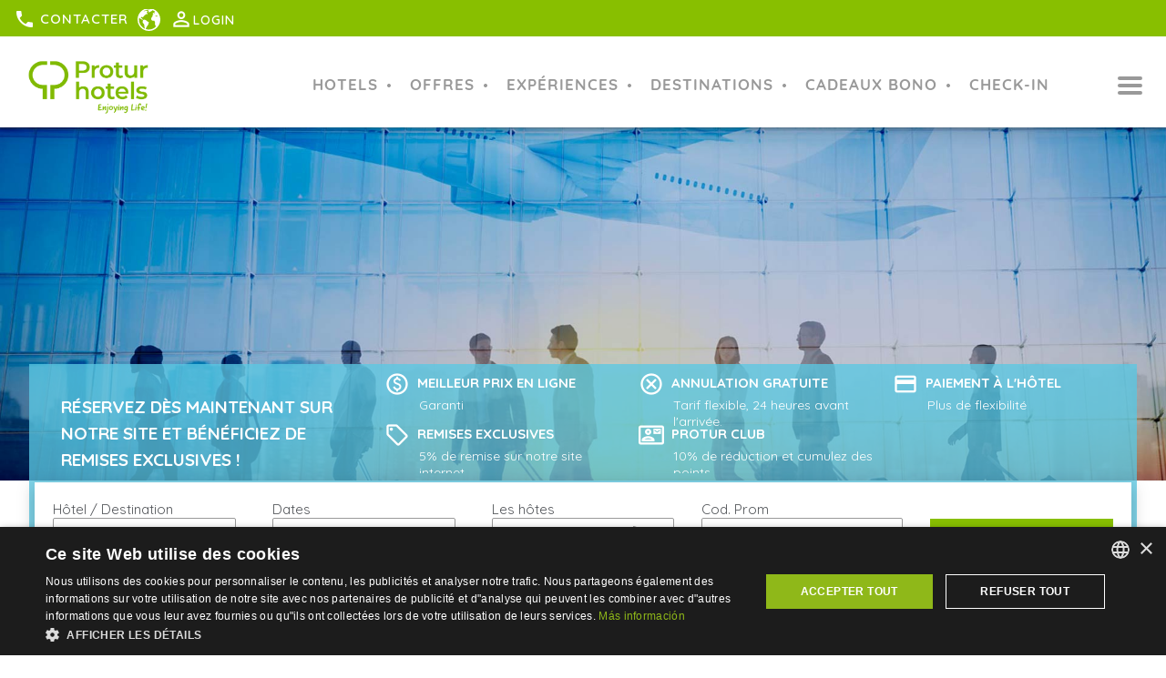

--- FILE ---
content_type: text/html; charset=UTF-8
request_url: https://protur-hotels.com/fr/transport-de-l-aeroport-a-protur-hotels
body_size: 12300
content:
<!DOCTYPE html><html lang="fr"><head><script>
  window.dataLayer = window.dataLayer || [];
  window.gtag = window.gtag || function(){ dataLayer.push(arguments); };
</script><!-- Google Tag Manager --><script>(function(w,d,s,l,i){w[l]=w[l]||[];w[l].push({'gtm.start':
new Date().getTime(),event:'gtm.js'});var f=d.getElementsByTagName(s)[0],
j=d.createElement(s),dl=l!='dataLayer'?'&l='+l:'';j.async=true;j.src=
'https://www.googletagmanager.com/gtm.js?id='+i+dl;f.parentNode.insertBefore(j,f);
})(window,document,'script','dataLayer','GTM-NX7TQ3');</script><!-- End Google Tag Manager --><meta http-equiv="Content-Type" content="text/html; charset=UTF-8"><meta name="viewport" content="width=device-width, initial-scale=1.0"><meta name="theme-color" content="#3F9C35"><title>Transport de l'aéroport à Protur Hotels</title><meta name="description" content="Maintenant vous avez plusieurs options d'arriver depuis l'aéroport à l'un de nos hôtels."><meta name="keywords" content=""><script src="/js/jquery/jquery-3.7.1.min.js" defer></script><script defer src="/js/lazyload/jquery.lazyload.min.js"></script><script defer src="/js/momentjs/moment.min.js"></script><script defer src="/js/slick-carousel/slick.min.js"></script><script defer src="/plugins/util/js/pictures.js?v=546"></script><link rel="canonical" href="https://protur-hotels.com/fr/transport-de-l-aeroport-a-protur-hotels"><meta property="fb:app_id" content="139408839446525"><meta property="og:title" content="Transport de l'aéroport à Protur Hotels"><meta property="og:description" content="Maintenant vous avez plusieurs options d'arriver depuis l'aéroport à l'un de nos hôtels."><meta property="og:url" content="https://protur-hotels.com/fr/transport-de-l-aeroport-a-protur-hotels"><meta property="og:image" content="https://protur-hotels.com/files/trasnporte-desde-aeropuerto-al-hotel-protur-hotels.jpg"><meta name="google-site-verification" content="cTYF5I6b_8NxNWdWyworAPvRfOwCsGqE2b1EVkq2l7U"><meta name="facebook-domain-verification" content="xobilmld5h9fqnoazh0ohi8d1ok5hw"><link rel="stylesheet" type="text/css" href="/css/general.css?v=546"><link rel="stylesheet" href="/css/page.css?v=546"><link rel="stylesheet" href="/plugins/user/css/user-edit.css?v=546"><link rel="stylesheet" href="/plugins/user/css/user-login.css?v=546"><link rel="stylesheet" href="/plugins/user/css/user-password-recovery.css?v=546"><link rel="stylesheet" href="/plugins/util/css/cookies.css?v=546"><link rel="stylesheet" href="/plugins/customer/css/newsletter-suscribe.css?v=546"><link rel="stylesheet" href="/plugins/loyalty/css/list-bonus.css?v=546"><link rel="stylesheet" type="text/css" href="/plugins/customer/css/newsletter-suscribe.css?v=546"><link rel="stylesheet" type="text/css" href="/plugins/booking/css/v2/calendar.css?v=546"><link rel="icon" type="image/png" href="/files/protur-hotels-mallorca.ico"><link rel="alternate" hreflang="es" href="https://protur-hotels.com/transporte-desde-el-aeropuerto-a-protur-hotels"><link rel="alternate" hreflang="de" href="https://protur-hotels.com/de/transport-vom-flughafen-zum-protur-hotel"><link rel="alternate" hreflang="ca" href="https://protur-hotels.com/ca/transport-de-laeroport-a-protur-hotels"><link rel="alternate" hreflang="fr" href="https://protur-hotels.com/fr/transport-de-l-aeroport-a-protur-hotels"><link rel="alternate" hreflang="en" href="https://protur-hotels.com/en/transfer-from-the-airport-to-protur-hotels"></head><body><!-- Google Tag Manager (noscript) --><noscript><iframe src="https://www.googletagmanager.com/ns.html?id=GTM-NX7TQ3"
height="0" width="0" style="display:none;visibility:hidden"></iframe></noscript><!-- End Google Tag Manager (noscript) --><header class="mdc-top-app-bar navbar"><span class="referer" style="display:none"></span><input type="hidden" class="enabled-booking-loader" value="true"><input type="hidden" class="action-page" value="page"><input type="hidden" class="recaptcha-key" value="6LctC-oUAAAAAH1iyaVJf7V8OMi5NrlWATknRUMF"><div class="progress-container"><div class="progress-bar" id="myBar"></div></div><div class="nav-sup"><div class="row"><div class="nav-sup-inner session-not-exist" data-target="class" data-value="nav-sup-inner user-not-logged"><div class="phone-section"><span><a class="phone-section-mobile" href="tel:"><i class="material-icons">local_phone</i></a><i class="material-icons phone-icon-desktop">local_phone</i><span class="phone-number"><a style="color:#ffffff; text-decoration:none;" href="/fr/contact">Contacter</a></span></span></div><div class="language-top-selector language-selector"><select id="language-selector"><option value="es">Español</option><option value="de">Deutsch</option><option value="ca">Català</option><option value="fr" selected>Français</option><option value="en">English</option></select></div><div class="login-container session-not-exist" data-target="class" data-value="login-container user-not-logged-container"><div class="login-number-container"><span>1</span></div><i class="material-icons login-icon">person_outline</i><span class="login-text session-exist_maintain"><a class="session-exist_maintain session-user-type" data-value-eq="WEB" href="/fr/my-user-data"><span class="user-name-logged">Bonjour <span class="session-user-firstName"></span></span></a><a class="session-exist_maintain session-user-type" data-value-eq="CLUB" href="/fr/club"><span class="user-name-logged">Bonjour <span class="session-user-firstName"></span></span></a><a class="session-exist_maintain session-user-type" data-value-eq="AGENCY" href="/fr/pronet"><span class="user-name-logged">Bonjour <span class="session-user-firstName"></span></span></a><span class="session-exist_maintain session-user-type user-name-logged" data-value-eq="WEB,CLUB,AGENCY" data-action="remove">Bonjour <span class="session-user-firstName"></span></span><span class="session-exist_maintain session-user-type" data-value-eq="CLUB"><span class="session-user-balance">
                          (
                          <span class="get-balance-points"><div class="spinner-loader-container"><i class="spinning-loader" data-color="inherit" data-status="loading"></i></div></span> points
                          )
                        </span></span>
                       <a href="javascript:;" id="logout" class="js_logout">[x]</a><span class="logout-with-basket" style="display:none;">true</span></span><a class="session-exist_remove" href="/fr/commencer-la-session"><span class="login-text">Login</span></a><i class="material-icons arrow-login-icon">expand_more</i></div></div></div></div><div class="mdc-top-app-bar__row row"><section class="mdc-top-app-bar__section mdc-top-app-bar__section--align-start"><div class="logo-container"><a href="/fr/"><picture><source srcset="/files/protur-hotels-logo-2.png?format=webp&s=1.0" media="(min-width: 1536px)" type="image/webp" /><source srcset="/files/protur-hotels-logo-2.png?format=webp&s=0.9" media="(min-width: 1200px)" type="image/webp" /><source srcset="/files/protur-hotels-logo-2.png?format=webp&s=0.7" media="(min-width: 900px)" type="image/webp" /><source srcset="/files/protur-hotels-logo-2.png?format=webp&s=0.5" media="(min-width: 600px)" type="image/webp" /><source srcset="/files/protur-hotels-logo-2.png?format=webp&s=0.3" media="(min-width: 0px)" type="image/webp" /><source srcset="/files/protur-hotels-logo-2.png?format=default&s=1.0" media="(min-width: 1536px)"  /><source srcset="/files/protur-hotels-logo-2.png?format=default&s=0.9" media="(min-width: 1200px)"  /><source srcset="/files/protur-hotels-logo-2.png?format=default&s=0.7" media="(min-width: 900px)"  /><source srcset="/files/protur-hotels-logo-2.png?format=default&s=0.5" media="(min-width: 600px)"  /><source srcset="/files/protur-hotels-logo-2.png?format=default&s=0.3" media="(min-width: 0px)"  /><source srcset="/files/protur-hotels-logo-2.png?format=webp" type="image/webp" /><img data-src="/files/protur-hotels-logo-2.png" src="/files/protur-hotels-logo-2.png" alt="Protur Hotels Hôtels à Majorque et Almeria"  /></picture></a></div><div class="booking-mobile-container"><i class="material-icons look-booking-search-form">search</i><span class="booking-title">Réservation</span></div><button id="toggle-btn" aria-label="Menu" class="navbar-toggle collapsed"><span class="icon-bar top-bar"></span><span class="icon-bar middle-bar"></span><span class="icon-bar bottom-bar"></span></button><div class="main-menu-visible"><ul><li class="item-container"><a class="menu-item menu-item-hotels" href="#submenu-hotels"><p class="mdc-top-app-bar__title">Hotels</p></a></li><li class="item-container"><a class="menu-item menu-item-offers" href="#submenu-offers"><p class="mdc-top-app-bar__title">Offres</p></a></li><li class="item-container"><a class="menu-item menu-item-experiences" href="#submenu-experiences"><p class="mdc-top-app-bar__title">Expériences</p></a></li><li class="item-container"><a class="menu-item menu-item-destinations" href="#submenu-destinations"><p class="mdc-top-app-bar__title">Destinations</p></a></li><li class="item-container"><a class="menu-item" href="/fr/cadeaux-bono"><p class="mdc-top-app-bar__title">Cadeaux Bono</p></a></li><li class="item-container"><a class="menu-item" target="_blank" href="https://protur-hotels.com/files/check-in/index.html"><p class="mdc-top-app-bar__title">CHECK-IN</p></a></li></ul></div></section></div></header><div class="main-menu"><div class="close-main-menu"><i class="material-icons">close</i></div><ul><li class="item-container"><a class="menu-item" href="/fr/"><p class="mdc-top-app-bar__title">Home</p></a></li><li class="item-container"><a class="menu-item" href="/fr/hotels-a-majorque"><p class="mdc-top-app-bar__title">Hotels</p></a></li><li class="item-container"><a class="menu-item" href="/fr/destinations"><p class="mdc-top-app-bar__title">Destinations</p></a></li><li class="item-container"><a class="menu-item" href="/fr/offres-hotels-appartements"><p class="mdc-top-app-bar__title">Offers</p></a></li><li class="item-container"><a class="menu-item" href="/fr/cadeaux-bono"><p class="mdc-top-app-bar__title">Cadeaux Bono</p></a></li><li class="item-container"><a class="menu-item" href="/fr/club"><p class="mdc-top-app-bar__title">Protur Club</p></a></li><li class="item-container"><a class="menu-item" href="/fr/nature-et-environnement"><p class="mdc-top-app-bar__title">Environnement</p></a></li><li class="item-container"><a class="menu-item" href="https://trabaja.grupbauza.es/"><p class="mdc-top-app-bar__title">Travailler avec nous</p></a></li><li class="item-container"><a class="menu-item" href="/fr/pronet"><p class="mdc-top-app-bar__title">Agences de voyages ProNet</p></a></li><li class="item-container"><a class="menu-item" href="https://proturvillas.com/fr/"><p class="mdc-top-app-bar__title">Protur Villas</p></a></li><li class="item-container"><a class="menu-item" href="https://protur-hotels.com/files/check-in/index.html"><p class="mdc-top-app-bar__title">Check-in Online</p></a></li><li class="item-container"><a class="menu-item" href="https://triggle.app/yITcyRr5"><p class="mdc-top-app-bar__title">Navette aéroport</p></a></li><li class="item-container"><a class="menu-item" href="https://blog.protur-hotels.com/fr/"><p class="mdc-top-app-bar__title">BLOG</p></a></li><li class="item-container"><a class="menu-item" href="/fr/contact"><p class="mdc-top-app-bar__title">Contact</p></a></li></ul></div><div class="popup submenu" id="submenu-hotels"><div class="submenu-hotels-container"><div class="destination-container"><h4 class="destination-title">Majorque</h4><div class="zones-and-hotels-outer-box"><div class="zones-and-hotels-box"><div class="zone-and-hotels-container"><h5 class="zone-title"></h5><ul class="hotels-list-submenu"><li><a href="/fr/hotels-a-sa-coma"><span>Hôtels de Protur Hotels à Sa Coma</span></a></li><li><a href="/fr/hotels-a-majorque/protur-biomar-gran-hotel-spa"><span>Protur Biomar Sensatori Resort</span></a></li><li><a href="/fr/hotels-a-majorque/protur-sa-coma-playa-hotel-spa"><span>Protur Sa Coma Playa Hotel &amp; Spa</span></a></li><li><a href="/fr/hotels-a-majorque/protur-safari-park-aparthotel"><span>Protur Safari Park Aparthotel</span></a></li><li><a href="/fr/hotels-a-majorque/protur-vista-badia-aparthotel"><span>Protur Vista Badía Aparthotel</span></a></li><li><a href="/fr/hotels-a-majorque/protur-palmeras-playa-hotel"><span>Protur Palmeras Playa Hotel</span></a></li><li><a href="/fr/hotels-a-majorque/protur-badia-park-aparthotel"><span>Protur Badía Park Aparthotel</span></a></li></ul></div></div><div class="zones-and-hotels-box"><div class="zone-and-hotels-container"><h5 class="zone-title">Cala Bona</h5><ul class="hotels-list-submenu"><li><a href="/fr/hotels-a-majorque/protur-alicia-hotel"><span>Protur Alicia Hotel</span></a></li><li><a href="/fr/hotels-a-majorque/protur-bonaire-aparthotel"><span>Protur Bonaire Aparthotel</span></a></li><li><a href="/fr/hotels-a-majorque/protur-floriana-resort-aparthotel"><span>Protur Floriana Resort Aparthotel</span></a></li><li><a href="/fr/hotels-a-majorque/protur-bahia-azul-apartamentos"><span>Protur Bahía Azul Apartamentos</span></a></li><li><a href="/fr/hotels-a-majorque/residencia-son-floriana-restaurante"><span>Residencia Restaurante Son Floriana</span></a></li></ul></div></div><div class="zones-and-hotels-box"><div class="zone-and-hotels-container"><h5 class="zone-title">Cala Millor</h5><ul class="hotels-list-submenu"><li><a href="/fr/hotels-a-majorque/protur-playa-cala-millor-hotel"><span>Protur Playa Cala Millor Hotel</span></a></li><li><a href="/fr/hotels-a-majorque/protur-bonamar-hotel"><span>Protur Bonamar Hotel</span></a></li><li><a href="/fr/hotels-a-majorque/protur-monte-safari-aparthotel"><span>Protur Monte Safari (Holiday Village Majorca)</span></a></li><li><a href="/fr/hotels-a-majorque/protur-atalaya-apartamentos"><span>Protur Atalaya Apartamentos</span></a></li></ul></div></div><div class="zones-and-hotels-box"><div class="zone-and-hotels-container"><h5 class="zone-title">Cala Ratjada</h5><ul class="hotels-list-submenu"><li><a href="/fr/hotels-a-majorque/protur-turo-pins-hotel-spa"><span>Protur Turó Pins Hotel</span></a></li></ul></div></div><div class="zones-and-hotels-box"><div class="zone-and-hotels-container"><h5 class="zone-title">Palma</h5><ul class="hotels-list-submenu"><li><a href="/fr/hotels-a-majorque/protur-naisa-palma"><span>Protur Naisa Palma</span></a></li></ul></div></div></div></div><div class="destination-container"><h4 class="destination-title">Almeria</h4><div class="zones-and-hotels-outer-box"><div class="zones-and-hotels-box"><div class="zone-and-hotels-container"><h5 class="zone-title">Roquetas de Mar</h5><ul class="hotels-list-submenu"><li><a href="/fr/hotels-a-almeria/protur-roquetas-hotel-spa"><span>Protur Roquetas Hotel &amp; Spa</span></a></li></ul></div></div></div></div></div><div class="look-all-submenu"><a href="/fr/hotels-a-majorque"><span class="button-primary">Voir les hôtels</span></a></div></div><div class="popup submenu" id="submenu-offers"><div class="offers-submenu-container"></div><div class="look-all-submenu"><a href="/fr/offres-hotels-appartements"><span class="button-primary">Voir les autres offres</span></a></div></div><div class="popup submenu" id="submenu-experiences-categories"><div class="experiences-categories-submenu"><ul class="experiences-categories-list"><li class="experience-category"><picture><source srcset="/files/bodas.jpg?format=webp&s=1.0" media="(min-width: 1536px)" type="image/webp" /><source srcset="/files/bodas.jpg?format=webp&s=0.9" media="(min-width: 1200px)" type="image/webp" /><source srcset="/files/bodas.jpg?format=webp&s=0.7" media="(min-width: 900px)" type="image/webp" /><source srcset="/files/bodas.jpg?format=webp&s=0.5" media="(min-width: 600px)" type="image/webp" /><source srcset="/files/bodas.jpg?format=webp&s=0.3" media="(min-width: 0px)" type="image/webp" /><source srcset="/files/bodas.jpg?format=default&s=1.0" media="(min-width: 1536px)"  /><source srcset="/files/bodas.jpg?format=default&s=0.9" media="(min-width: 1200px)"  /><source srcset="/files/bodas.jpg?format=default&s=0.7" media="(min-width: 900px)"  /><source srcset="/files/bodas.jpg?format=default&s=0.5" media="(min-width: 600px)"  /><source srcset="/files/bodas.jpg?format=default&s=0.3" media="(min-width: 0px)"  /><source srcset="/files/bodas.jpg?format=webp" type="image/webp" /><img data-src="/files/bodas.jpg" src="/files/bodas.jpg" alt="Bodas mallorca y Almeria" class="lazy" loading="lazy" /></picture><a href="/fr/hotels/mariage"><div class="submenu-title-container"><span>Mariages</span></div></a></li><li class="experience-category"><picture><source srcset="/files/_gastronomia-protur-hotels.jpg?format=webp&s=1.0" media="(min-width: 1536px)" type="image/webp" /><source srcset="/files/_gastronomia-protur-hotels.jpg?format=webp&s=0.9" media="(min-width: 1200px)" type="image/webp" /><source srcset="/files/_gastronomia-protur-hotels.jpg?format=webp&s=0.7" media="(min-width: 900px)" type="image/webp" /><source srcset="/files/_gastronomia-protur-hotels.jpg?format=webp&s=0.5" media="(min-width: 600px)" type="image/webp" /><source srcset="/files/_gastronomia-protur-hotels.jpg?format=webp&s=0.3" media="(min-width: 0px)" type="image/webp" /><source srcset="/files/_gastronomia-protur-hotels.jpg?format=default&s=1.0" media="(min-width: 1536px)"  /><source srcset="/files/_gastronomia-protur-hotels.jpg?format=default&s=0.9" media="(min-width: 1200px)"  /><source srcset="/files/_gastronomia-protur-hotels.jpg?format=default&s=0.7" media="(min-width: 900px)"  /><source srcset="/files/_gastronomia-protur-hotels.jpg?format=default&s=0.5" media="(min-width: 600px)"  /><source srcset="/files/_gastronomia-protur-hotels.jpg?format=default&s=0.3" media="(min-width: 0px)"  /><source srcset="/files/_gastronomia-protur-hotels.jpg?format=webp" type="image/webp" /><img data-src="/files/_gastronomia-protur-hotels.jpg" src="/files/_gastronomia-protur-hotels.jpg" alt="Vacances Gourmets à Majorque" class="lazy" loading="lazy" /></picture><a href="/fr/vacances/gourmet-hotel"><div class="submenu-title-container"><span>Gastronomie</span></div></a></li><li class="experience-category"><picture><source srcset="/files/hoteles-con-spa-protur-hotels.jpg?format=webp&s=1.0" media="(min-width: 1536px)" type="image/webp" /><source srcset="/files/hoteles-con-spa-protur-hotels.jpg?format=webp&s=0.9" media="(min-width: 1200px)" type="image/webp" /><source srcset="/files/hoteles-con-spa-protur-hotels.jpg?format=webp&s=0.7" media="(min-width: 900px)" type="image/webp" /><source srcset="/files/hoteles-con-spa-protur-hotels.jpg?format=webp&s=0.5" media="(min-width: 600px)" type="image/webp" /><source srcset="/files/hoteles-con-spa-protur-hotels.jpg?format=webp&s=0.3" media="(min-width: 0px)" type="image/webp" /><source srcset="/files/hoteles-con-spa-protur-hotels.jpg?format=default&s=1.0" media="(min-width: 1536px)"  /><source srcset="/files/hoteles-con-spa-protur-hotels.jpg?format=default&s=0.9" media="(min-width: 1200px)"  /><source srcset="/files/hoteles-con-spa-protur-hotels.jpg?format=default&s=0.7" media="(min-width: 900px)"  /><source srcset="/files/hoteles-con-spa-protur-hotels.jpg?format=default&s=0.5" media="(min-width: 600px)"  /><source srcset="/files/hoteles-con-spa-protur-hotels.jpg?format=default&s=0.3" media="(min-width: 0px)"  /><source srcset="/files/hoteles-con-spa-protur-hotels.jpg?format=webp" type="image/webp" /><img data-src="/files/hoteles-con-spa-protur-hotels.jpg" src="/files/hoteles-con-spa-protur-hotels.jpg" alt="" class="lazy" loading="lazy" /></picture><a href="/fr/hotels/spa"><div class="submenu-title-container"><span>Spa</span></div></a></li><li class="experience-category"><picture><source srcset="/files/hoteles-golf-mallorca-and-almeria-protur-hotels.jpg?format=webp&s=1.0" media="(min-width: 1536px)" type="image/webp" /><source srcset="/files/hoteles-golf-mallorca-and-almeria-protur-hotels.jpg?format=webp&s=0.9" media="(min-width: 1200px)" type="image/webp" /><source srcset="/files/hoteles-golf-mallorca-and-almeria-protur-hotels.jpg?format=webp&s=0.7" media="(min-width: 900px)" type="image/webp" /><source srcset="/files/hoteles-golf-mallorca-and-almeria-protur-hotels.jpg?format=webp&s=0.5" media="(min-width: 600px)" type="image/webp" /><source srcset="/files/hoteles-golf-mallorca-and-almeria-protur-hotels.jpg?format=webp&s=0.3" media="(min-width: 0px)" type="image/webp" /><source srcset="/files/hoteles-golf-mallorca-and-almeria-protur-hotels.jpg?format=default&s=1.0" media="(min-width: 1536px)"  /><source srcset="/files/hoteles-golf-mallorca-and-almeria-protur-hotels.jpg?format=default&s=0.9" media="(min-width: 1200px)"  /><source srcset="/files/hoteles-golf-mallorca-and-almeria-protur-hotels.jpg?format=default&s=0.7" media="(min-width: 900px)"  /><source srcset="/files/hoteles-golf-mallorca-and-almeria-protur-hotels.jpg?format=default&s=0.5" media="(min-width: 600px)"  /><source srcset="/files/hoteles-golf-mallorca-and-almeria-protur-hotels.jpg?format=default&s=0.3" media="(min-width: 0px)"  /><source srcset="/files/hoteles-golf-mallorca-and-almeria-protur-hotels.jpg?format=webp" type="image/webp" /><img data-src="/files/hoteles-golf-mallorca-and-almeria-protur-hotels.jpg" src="/files/hoteles-golf-mallorca-and-almeria-protur-hotels.jpg" alt="Hôtels pour le golf à Majorque et Costa de Almeria" class="lazy" loading="lazy" /></picture><a href="/fr/vacances/hotels-resorts-golf"><div class="submenu-title-container"><span>Golf</span></div></a></li><li class="experience-category"><picture><source srcset="/files/vacaiones-para-familias-mallorca-almeria.jpg?format=webp&s=1.0" media="(min-width: 1536px)" type="image/webp" /><source srcset="/files/vacaiones-para-familias-mallorca-almeria.jpg?format=webp&s=0.9" media="(min-width: 1200px)" type="image/webp" /><source srcset="/files/vacaiones-para-familias-mallorca-almeria.jpg?format=webp&s=0.7" media="(min-width: 900px)" type="image/webp" /><source srcset="/files/vacaiones-para-familias-mallorca-almeria.jpg?format=webp&s=0.5" media="(min-width: 600px)" type="image/webp" /><source srcset="/files/vacaiones-para-familias-mallorca-almeria.jpg?format=webp&s=0.3" media="(min-width: 0px)" type="image/webp" /><source srcset="/files/vacaiones-para-familias-mallorca-almeria.jpg?format=default&s=1.0" media="(min-width: 1536px)"  /><source srcset="/files/vacaiones-para-familias-mallorca-almeria.jpg?format=default&s=0.9" media="(min-width: 1200px)"  /><source srcset="/files/vacaiones-para-familias-mallorca-almeria.jpg?format=default&s=0.7" media="(min-width: 900px)"  /><source srcset="/files/vacaiones-para-familias-mallorca-almeria.jpg?format=default&s=0.5" media="(min-width: 600px)"  /><source srcset="/files/vacaiones-para-familias-mallorca-almeria.jpg?format=default&s=0.3" media="(min-width: 0px)"  /><source srcset="/files/vacaiones-para-familias-mallorca-almeria.jpg?format=webp" type="image/webp" /><img data-src="/files/vacaiones-para-familias-mallorca-almeria.jpg" src="/files/vacaiones-para-familias-mallorca-almeria.jpg" alt="Vacances à Majorque avec la famille" class="lazy" loading="lazy" /></picture><a href="/fr/vacances/hotel-famille"><div class="submenu-title-container"><span>Famille</span></div></a></li><li class="experience-category"><picture><source srcset="/files/eventos-mallora-almeria-protur-hotels.jpg?format=webp&s=1.0" media="(min-width: 1536px)" type="image/webp" /><source srcset="/files/eventos-mallora-almeria-protur-hotels.jpg?format=webp&s=0.9" media="(min-width: 1200px)" type="image/webp" /><source srcset="/files/eventos-mallora-almeria-protur-hotels.jpg?format=webp&s=0.7" media="(min-width: 900px)" type="image/webp" /><source srcset="/files/eventos-mallora-almeria-protur-hotels.jpg?format=webp&s=0.5" media="(min-width: 600px)" type="image/webp" /><source srcset="/files/eventos-mallora-almeria-protur-hotels.jpg?format=webp&s=0.3" media="(min-width: 0px)" type="image/webp" /><source srcset="/files/eventos-mallora-almeria-protur-hotels.jpg?format=default&s=1.0" media="(min-width: 1536px)"  /><source srcset="/files/eventos-mallora-almeria-protur-hotels.jpg?format=default&s=0.9" media="(min-width: 1200px)"  /><source srcset="/files/eventos-mallora-almeria-protur-hotels.jpg?format=default&s=0.7" media="(min-width: 900px)"  /><source srcset="/files/eventos-mallora-almeria-protur-hotels.jpg?format=default&s=0.5" media="(min-width: 600px)"  /><source srcset="/files/eventos-mallora-almeria-protur-hotels.jpg?format=default&s=0.3" media="(min-width: 0px)"  /><source srcset="/files/eventos-mallora-almeria-protur-hotels.jpg?format=webp" type="image/webp" /><img data-src="/files/eventos-mallora-almeria-protur-hotels.jpg" src="/files/eventos-mallora-almeria-protur-hotels.jpg" alt="" class="lazy" loading="lazy" /></picture><a href="/fr/hotels/evenements-reunions-congres"><div class="submenu-title-container"><span>Événements</span></div></a></li><li class="experience-category"><picture><source srcset="/files/mallorca-ciclismo-protur-hotels.jpg?format=webp&s=1.0" media="(min-width: 1536px)" type="image/webp" /><source srcset="/files/mallorca-ciclismo-protur-hotels.jpg?format=webp&s=0.9" media="(min-width: 1200px)" type="image/webp" /><source srcset="/files/mallorca-ciclismo-protur-hotels.jpg?format=webp&s=0.7" media="(min-width: 900px)" type="image/webp" /><source srcset="/files/mallorca-ciclismo-protur-hotels.jpg?format=webp&s=0.5" media="(min-width: 600px)" type="image/webp" /><source srcset="/files/mallorca-ciclismo-protur-hotels.jpg?format=webp&s=0.3" media="(min-width: 0px)" type="image/webp" /><source srcset="/files/mallorca-ciclismo-protur-hotels.jpg?format=default&s=1.0" media="(min-width: 1536px)"  /><source srcset="/files/mallorca-ciclismo-protur-hotels.jpg?format=default&s=0.9" media="(min-width: 1200px)"  /><source srcset="/files/mallorca-ciclismo-protur-hotels.jpg?format=default&s=0.7" media="(min-width: 900px)"  /><source srcset="/files/mallorca-ciclismo-protur-hotels.jpg?format=default&s=0.5" media="(min-width: 600px)"  /><source srcset="/files/mallorca-ciclismo-protur-hotels.jpg?format=default&s=0.3" media="(min-width: 0px)"  /><source srcset="/files/mallorca-ciclismo-protur-hotels.jpg?format=webp" type="image/webp" /><img data-src="/files/mallorca-ciclismo-protur-hotels.jpg" src="/files/mallorca-ciclismo-protur-hotels.jpg" alt="Hôtels pour cyclistes" class="lazy" loading="lazy" /></picture><a href="/fr/hotels/cyclisme"><div class="submenu-title-container"><span>Cyclisme</span></div></a></li><li class="experience-category"><picture><source srcset="/files/vacaciones-hoteles-ecologicas-protur-hotels.jpg?format=webp&s=1.0" media="(min-width: 1536px)" type="image/webp" /><source srcset="/files/vacaciones-hoteles-ecologicas-protur-hotels.jpg?format=webp&s=0.9" media="(min-width: 1200px)" type="image/webp" /><source srcset="/files/vacaciones-hoteles-ecologicas-protur-hotels.jpg?format=webp&s=0.7" media="(min-width: 900px)" type="image/webp" /><source srcset="/files/vacaciones-hoteles-ecologicas-protur-hotels.jpg?format=webp&s=0.5" media="(min-width: 600px)" type="image/webp" /><source srcset="/files/vacaciones-hoteles-ecologicas-protur-hotels.jpg?format=webp&s=0.3" media="(min-width: 0px)" type="image/webp" /><source srcset="/files/vacaciones-hoteles-ecologicas-protur-hotels.jpg?format=default&s=1.0" media="(min-width: 1536px)"  /><source srcset="/files/vacaciones-hoteles-ecologicas-protur-hotels.jpg?format=default&s=0.9" media="(min-width: 1200px)"  /><source srcset="/files/vacaciones-hoteles-ecologicas-protur-hotels.jpg?format=default&s=0.7" media="(min-width: 900px)"  /><source srcset="/files/vacaciones-hoteles-ecologicas-protur-hotels.jpg?format=default&s=0.5" media="(min-width: 600px)"  /><source srcset="/files/vacaciones-hoteles-ecologicas-protur-hotels.jpg?format=default&s=0.3" media="(min-width: 0px)"  /><source srcset="/files/vacaciones-hoteles-ecologicas-protur-hotels.jpg?format=webp" type="image/webp" /><img data-src="/files/vacaciones-hoteles-ecologicas-protur-hotels.jpg" src="/files/vacaciones-hoteles-ecologicas-protur-hotels.jpg" alt="" class="lazy" loading="lazy" /></picture><a href="/fr/hotels/eco-friendly"><div class="submenu-title-container"><span>Eco-friendly</span></div></a></li><li class="experience-category"><picture><source srcset="/files/vacaciones-hoteles-con-pistas-de-tenis-mallorca.jpg?format=webp&s=1.0" media="(min-width: 1536px)" type="image/webp" /><source srcset="/files/vacaciones-hoteles-con-pistas-de-tenis-mallorca.jpg?format=webp&s=0.9" media="(min-width: 1200px)" type="image/webp" /><source srcset="/files/vacaciones-hoteles-con-pistas-de-tenis-mallorca.jpg?format=webp&s=0.7" media="(min-width: 900px)" type="image/webp" /><source srcset="/files/vacaciones-hoteles-con-pistas-de-tenis-mallorca.jpg?format=webp&s=0.5" media="(min-width: 600px)" type="image/webp" /><source srcset="/files/vacaciones-hoteles-con-pistas-de-tenis-mallorca.jpg?format=webp&s=0.3" media="(min-width: 0px)" type="image/webp" /><source srcset="/files/vacaciones-hoteles-con-pistas-de-tenis-mallorca.jpg?format=default&s=1.0" media="(min-width: 1536px)"  /><source srcset="/files/vacaciones-hoteles-con-pistas-de-tenis-mallorca.jpg?format=default&s=0.9" media="(min-width: 1200px)"  /><source srcset="/files/vacaciones-hoteles-con-pistas-de-tenis-mallorca.jpg?format=default&s=0.7" media="(min-width: 900px)"  /><source srcset="/files/vacaciones-hoteles-con-pistas-de-tenis-mallorca.jpg?format=default&s=0.5" media="(min-width: 600px)"  /><source srcset="/files/vacaciones-hoteles-con-pistas-de-tenis-mallorca.jpg?format=default&s=0.3" media="(min-width: 0px)"  /><source srcset="/files/vacaciones-hoteles-con-pistas-de-tenis-mallorca.jpg?format=webp" type="image/webp" /><img data-src="/files/vacaciones-hoteles-con-pistas-de-tenis-mallorca.jpg" src="/files/vacaciones-hoteles-con-pistas-de-tenis-mallorca.jpg" alt="" class="lazy" loading="lazy" /></picture><a href="/fr/vacances/resorts-sport"><div class="submenu-title-container"><span>Sports</span></div></a></li><li class="experience-category"><picture><source srcset="/files/escapadas-romanticas-hoteles-para-adultos-mallorca-protur-hotels.jpg?format=webp&s=1.0" media="(min-width: 1536px)" type="image/webp" /><source srcset="/files/escapadas-romanticas-hoteles-para-adultos-mallorca-protur-hotels.jpg?format=webp&s=0.9" media="(min-width: 1200px)" type="image/webp" /><source srcset="/files/escapadas-romanticas-hoteles-para-adultos-mallorca-protur-hotels.jpg?format=webp&s=0.7" media="(min-width: 900px)" type="image/webp" /><source srcset="/files/escapadas-romanticas-hoteles-para-adultos-mallorca-protur-hotels.jpg?format=webp&s=0.5" media="(min-width: 600px)" type="image/webp" /><source srcset="/files/escapadas-romanticas-hoteles-para-adultos-mallorca-protur-hotels.jpg?format=webp&s=0.3" media="(min-width: 0px)" type="image/webp" /><source srcset="/files/escapadas-romanticas-hoteles-para-adultos-mallorca-protur-hotels.jpg?format=default&s=1.0" media="(min-width: 1536px)"  /><source srcset="/files/escapadas-romanticas-hoteles-para-adultos-mallorca-protur-hotels.jpg?format=default&s=0.9" media="(min-width: 1200px)"  /><source srcset="/files/escapadas-romanticas-hoteles-para-adultos-mallorca-protur-hotels.jpg?format=default&s=0.7" media="(min-width: 900px)"  /><source srcset="/files/escapadas-romanticas-hoteles-para-adultos-mallorca-protur-hotels.jpg?format=default&s=0.5" media="(min-width: 600px)"  /><source srcset="/files/escapadas-romanticas-hoteles-para-adultos-mallorca-protur-hotels.jpg?format=default&s=0.3" media="(min-width: 0px)"  /><source srcset="/files/escapadas-romanticas-hoteles-para-adultos-mallorca-protur-hotels.jpg?format=webp" type="image/webp" /><img data-src="/files/escapadas-romanticas-hoteles-para-adultos-mallorca-protur-hotels.jpg" src="/files/escapadas-romanticas-hoteles-para-adultos-mallorca-protur-hotels.jpg" alt="Escapades romantiques avec Protur Hotels" class="lazy" loading="lazy" /></picture><a href="/fr/vacances/romantiques"><div class="submenu-title-container"><span>Romantiques</span></div></a></li></ul></div></div><div class="popup submenu" id="submenu-destinations"><div class="submenu-destinations-container"><div class="destination-container"><h4 class="destination-title">Majorque</h4><img class="lazy" loading="lazy" width="363" height="270" data-src="/img/mapa-mallorca-submenu.png" alt="Majorque"><ul><li class="zone-ML-006"><i class="material-icons">fiber_manual_record</i><a href="/fr/majorque/palma"><span>Palma</span></a></li><li class="zone-ML-001"><i class="material-icons">fiber_manual_record</i><a href="/fr/majorque/cala-bona"><span>Cala Bona</span></a></li><li class="zone-CALARATJADA"><i class="material-icons">fiber_manual_record</i><a href="/fr/majorque/cala-rajada"><span>Cala Ratjada</span></a></li><li class="zone-ML-002"><i class="material-icons">fiber_manual_record</i><a href="/fr/majorque/cala-millor"><span>Cala Millor</span></a></li><li class="zone-ML-005"><i class="material-icons">fiber_manual_record</i><a href="/fr/majorque/sa-coma"><span>Sa Coma</span></a></li></ul></div><div class="destination-container"><h4 class="destination-title">Almeria</h4><img class="lazy" loading="lazy" width="450" height="270" data-src="/img/mapa-almeria-submenu.png" alt="Almeria"><ul><li class="zone-RM"><i class="material-icons">fiber_manual_record</i><a href="/fr/roquetas-de-mar"><span>Roquetas de Mar</span></a></li></ul></div></div><div class="look-all-submenu"><a href="/fr/destinations"><span class="button-primary">Voir les destinations</span></a></div></div><div id="dark-foreground"></div><div class="page-container"><div class="header-container header-page-container"><div class="header-image"><picture><img src="/files/trasnporte-desde-aeropuerto-al-hotel-protur-hotels.jpg" height="500" width="1900" alt="Transport de l'aéroport à Protur Hotels"></picture></div></div><div class="page-content-container content" id="content"><div xmlns:ota="http://www.opentravel.org/OTA/2003/05" class="booking-info-container" id="booking-info-container"><div class="booking-info-box"><div class="info-box-title"><h4>Réservez dès maintenant sur notre site et bénéficiez de remises exclusives !</h4></div><div class="info-box-advantages"><ul><li><i class="material-icons-outlined">paid</i><p>Meilleur prix en ligne</p><span>Garanti</span></li><li><i class="material-icons-outlined">local_offer</i><p>Remises exclusives</p><span>5% de remise sur notre site internet</span></li><li><i class="material-icons-outlined">cancel</i><p>Annulation gratuite</p><span>Tarif flexible, 24 heures avant l'arrivée.</span></li><li><i class="material-icons-outlined">contact_mail</i><p>Protur Club</p><span>10% de réduction et cumulez des points</span></li><li><i class="material-icons">credit_card</i><p>Paiement à l'hôtel</p><span>Plus de flexibilité</span></li></ul></div></div><form class="booking-search-form" id="booking-search-form" action="/plugins/booking/v2/list-hotels"><div class="form-container"><div class="booking-search-hotel"><label class="form-search-label" for="select-hotel">Hôtel / Destination</label><input type="text" readonly id="select-hotel" value="Choisissez la destination / l'hôtel"></div><div class="popup-hotels-and-zones popup"><i class="material-icons close-popup-hotel-zones">close</i><div class="destination-container all-hotels-container"><h4>Majorque et Almeria</h4><span class="search-hotel select-all-hotels" data-hotel="">Tous les hôtels</span></div><div class="destination-container"><h4 class="destination-title">Majorque</h4><div class="zones-and-hotels-box"><div class="zone-and-hotels-container"><span class="search-zone" data-zone="ML-005">Sa Coma</span><ul><li><span class="search-hotel" data-hotel="16">Protur Biomar Sensatori Resort</span></li><li><span class="search-hotel" data-hotel="3">Protur Sa Coma Playa Hotel &amp; Spa</span></li><li><span class="search-hotel" data-hotel="22">Protur Safari Park Aparthotel</span></li><li><span class="search-hotel" data-hotel="21">Protur Vista Badía Aparthotel</span></li><li><span class="search-hotel" data-hotel="6">Protur Badía Park Aparthotel</span></li><li><span class="search-hotel" data-hotel="28">Protur Palmeras Playa Hotel</span></li></ul></div><div class="zone-and-hotels-container"><span class="search-zone" data-zone="ML-001">Cala Bona</span><ul><li><span class="search-hotel" data-hotel="25">Protur Alicia Hotel</span></li><li data-tooltip="Vente exclusive en Touroperador"><span class="tto">TTOO</span><span class="search-hotel" data-hotel="24" data-tto="true">Protur Bonaire Aparthotel</span></li><li><span class="search-hotel" data-hotel="29">Protur Floriana Resort Aparthotel</span></li><li><span class="search-hotel" data-hotel="33">Residencia Restaurante Son Floriana</span></li><li data-tooltip="Vente exclusive en Touroperador"><span class="tto">TTOO</span><span class="search-hotel" data-hotel="30" data-tto="true">Protur Bahía Azul Apartamentos</span></li></ul></div><div class="zone-and-hotels-container"><span class="search-zone" data-zone="ML-002">Cala Millor</span><ul><li><span class="search-hotel" data-hotel="26">Protur Bonamar Hotel</span></li><li data-tooltip="Vente exclusive en Touroperador"><span class="tto">TTOO</span><span class="search-hotel" data-hotel="23" data-tto="true">Protur Monte Safari (Holiday Village Majorca)</span></li><li><span class="search-hotel" data-hotel="77">Protur Playa Cala Millor Hotel</span></li><li><span class="search-hotel" data-hotel="31">Protur Atalaya Apartamentos</span></li></ul></div><div class="zone-and-hotels-container"><span class="search-zone" data-zone="CALARATJADA">Cala Ratjada</span><ul><li><span class="search-hotel" data-hotel="27">Protur Turó Pins Hotel</span></li></ul></div><div class="zone-and-hotels-container"><span class="search-zone" data-zone="ML-006">Palma</span><ul><li><span class="search-hotel" data-hotel="312">Protur Naisa Palma</span></li></ul></div></div></div><div class="destination-container"><h4 class="destination-title">Almeria</h4><div class="zones-and-hotels-box"><div class="zone-and-hotels-container"><span class="search-zone" data-zone="RM">Roquetas de Mar</span><ul><li><span class="search-hotel" data-hotel="41">Protur Roquetas Hotel &amp; Spa</span></li></ul></div></div></div><input class="hotel-search-id" type="hidden" name="hotel" value=""><input class="hotel-search-name" type="hidden" name="hotel-name" value=""><input class="zone-search-id" type="hidden" name="zone" value=""><input class="zone-search-name" type="hidden" name="zone-name" value=""></div><div class="booking-select-date"><span class="form-search-label">Dates</span><span id="select-date" data-name="Dates" data-alert="Sélectionnez les dates">Sélectionnez les dates</span></div><div class="popup-calendar popup"><i class="material-icons close-popup-calendar">close</i><h4 class="hotel-name-calendar"></h4><div class="booking-calendar"><input id="booking-checkin" name="checkin" type="hidden" value=""><input id="booking-checkout" name="checkout" type="hidden" value=""><div class="booking-calendar-container"><template id="month-template"><table class="month"><caption class="info"><span class="name"></span><span class="year"></span></caption><thead><tr class="week-header"><th class="week-day">Lu</th><th class="week-day">Ma</th><th class="week-day">Me</th><th class="week-day">Je</th><th class="week-day">Ve</th><th class="week-day">Sa</th><th class="week-day">Di</th></tr></thead><tbody class="weeks"></tbody></table></template><template id="week-template"><tr class="week"></tr></template><template id="day-template"><td class="day loading" data-status=""><span class="number"></span><span class="price" data-price=""></span></td></template><div id="calendar" data-lang="fr"></div><i class="spinning-loader"></i><div class="legend"></div></div></div><div class="booking-calendar-info"><ul><li><i class="booking-info-icon booking-available"></i><span>Disponible</span></li><li><i class="booking-info-icon booking-no-dispo"></i><span>Non disponible</span></li><li><i class="booking-info-icon booking-low-dispo"></i><span>Faible Disponibilité</span></li><li><i class="booking-info-icon booking-days-closed"></i><span>Jours fermés</span></li><li><i class="booking-info-icon booking-your-selection"></i><span>Votre sélection</span></li></ul></div></div><div class="calendar-pop-background"></div><div class="booking-search-paxes"><span class="form-search-label">Les hôtes</span><div id="select-paxes"><figure class="paxes-icons"><div><i class="material-icons">single_bed</i><span data-type="rooms" class="number">1</span></div><div><i class="material-icons-outlined">person</i><span data-type="adult" class="number">2</span></div><div><i class="material-icons-outlined child-pax-icon">person</i><span data-type="child" class="number">0</span></div><div><i class="material-icons-outlined">child_friendly</i><span data-type="baby" class="number">0</span></div></figure></div><div id="booking-search-paxes" class="popup"><i class="material-icons close-popup-paxes">close</i><div class="row-rooms"><div class="booking-search-rooms"><div class="booking-search-rooms-container"><i class="material-icons">single_bed</i><label class="form-search-label" for="select-rooms">Sélectionnez le nombre de chambres</label></div><select id="select-rooms" name="roomCount"><option value="1">1 Chambre</option><option value="2">2 Chambres</option><option value="3">3 Chambres</option><option value="4">4 Chambres</option></select></div><div class="add-room-paxes-container"><i class="material-icons-outlined">group_add</i><span>Ajouter les occupants de chaque pièce</span></div><template id="pax-row-template"><div class="booking-search-paxes-row"><div class="room-title-container"><span class="room-title">Chambre <b class="index-value">1</b></span></div><div class="booking-search-adults"><label>Adultes</label><select data-type="adult" name="paxes" class="paxes"><option data-index="1" value="ADULT;1;;;">1</option><option data-index="2" value="ADULT;2;;;" selected>2</option><option data-index="3" value="ADULT;3;;;">3</option><option data-index="4" value="ADULT;4;;;">4</option><option data-index="5" value="ADULT;5;;;">5</option></select></div><div class="booking-search-childs"><label>Enfants  &lt; 14</label><select data-type="child" class="paxes childs-room age-input" name="paxes"><option data-index="0" data-child-value="0" value="CHILD;0;;;">0</option><option data-index="1" data-child-value="1" value="CHILD;1;;;">1</option><option data-index="2" data-child-value="2" value="CHILD;2;;;">2</option><option data-index="3" data-child-value="3" value="CHILD;3;;;">3</option><option data-index="4" data-child-value="4" value="CHILD;4;;;">4</option><option data-index="5" data-child-value="5" value="CHILD;5;;;">5</option></select></div><div class="booking-search-babies"><label>Bébés  &lt; 2</label><select data-type="baby" name="paxes" class="paxes"><option data-index="0" value="BABY;0;;;">0</option><option data-index="1" value="BABY;1;;;">1</option><option data-index="2" value="BABY;2;;;">2</option></select></div></div></template><template id="pax-ages-template"><div class="room-childs child-ages ages-input"><div class="age-container"><label><span>Âge</span><span>Enfant <b class="index-value"></b></span></label><select class="ages" name="age" data-name="Âge Enfant" data-alert="nino-alert"><option name="2" selected value="2">2</option><option name="3" value="3">3</option><option name="4" value="4">4</option><option name="5" value="5">5</option><option name="6" value="6">6</option><option name="7" value="7">7</option><option name="8" value="8">8</option><option name="9" value="9">9</option><option name="10" value="10">10</option><option name="11" value="11">11</option><option name="12" value="12">12</option><option name="13" value="13">13</option><option name="14" value="14">14</option></select></div></div></template></div><div class="accept-paxes-button-container"><span class="accept-paxes">Continuer</span></div></div><div class="popup-background"></div></div><div class="booking-search-promocode"><span class="form-search-label">Cod. Prom</span><span id="select-promocode">Promocode</span><div id="promocode-popup" class="popup"><i id="close-popup-promocode" class="material-icons close-popup-booking-info">close</i><div class="promocode-box"><div class="spinner-loader-container"><i class="spinning-loader loading-icon-promocode"></i></div><div class="promocode-code-booking-container"><span>Si vous avez un code promo, écrivez ici</span><label for="promocode">Cod. Prom</label><input type="text" id="promocode" value="" name="offer"><input type="hidden" value="" name="promocode"><div class="accept-promocode-button-container"><span class="accept-promocode">Accepter</span></div></div></div></div><input type="hidden" id="offer" value="" name="offer"><input type="hidden" value="" name="offer-name"></div><div class="booking-search-submit"><i class="spinning-loader loading-icon-search-submit"></i><input type="submit" class="submit-button button-primary" value="Chercher"></div></div><input type="hidden" name="lang" value="fr"><input type="hidden" name="roomIndex" value="0"><div class="book-now-container"><h4>Réservez dès maintenant sur notre site et bénéficiez de remises exclusives !</h4><ul class="advantages-list"><li><i class="material-icons-outlined">paid</i><p>Meilleur prix en ligne</p></li><li><i class="material-icons-outlined">local_offer</i><p>Remises exclusives</p></li><li><i class="material-icons-outlined">cancel</i><p>Annulation gratuite</p></li><li><i class="material-icons-outlined">contact_mail</i><p>Protur Club</p></li><li><i class="material-icons">credit_card</i><p>Paiement à l'hôtel</p></li></ul></div></form></div><div class="row-page row"><div class="page-content"><h1>Transport de l'aéroport à Protur Hotels</h1><h2 class="subtitle"></h2><p class="page-text"><div style="text-align: center;"><p>Maintenant vous avez plusieurs options d'arriver depuis l'aéroport à l'un de nos hôtels.</p><p>&nbsp;</p><p><img src="https://protur-hotels.com/files/airport-shutle-mts.jpg" alt="Autocares MTS Direct transport from the airport to the hotel "></p><h3><strong><a href="https://triggle.app/JYlzJz2i">Autocares MTS</a></strong></h3><p>Transport public depuis l'aéroport à l'Hôtel ou vice versa avec une fréquence maximale d'une Heure.<br><strong><a href="https://triggle.app/JYlzJz2i">Réservations en ligne</a></strong></p><p><img src="https://protur-hotels.com/files/proturcars-alquiler-de-coches-aeropuerto.png" alt="Proturcars car hire from the airport"></p><h3><strong><a href="https://www.proturcars.com/?lang=fr">Proturcars</a></strong></h3><p>Réservez votre voiture avec assurance tout risqueset sans franchise. Maintenant louez votre voiture depuis l'aéroport.<br><a title="proturcars web oficial" href="https://www.proturcars.com/?lang=fr" target="_blank">www.proturcars.com</a></p><p>&nbsp;</p><p><img src="https://protur-hotels.com/files/tib-transporte-publico-desde-aeropuerto-mallorca.jpg" alt="AEROTIB Öffentlicher Linienbus ab Flughafen"></p><h3><strong><a title="transporte público desde el aeropuerto" href="https://www.tib.org/fr/web/ctm/autobus/linia/a42" target="_blank">AEROTIB transport public depuis l'aéroport<br></a></strong></h3><p>Transport de l'aéroport à Cala Millor, Cala Bona et Sa Coma à partir de 12€ trajet/personne.</p><a title="Hoarario bus publico aeropuerto mallorca" href="https://www.tib.org/documents/30683/947423/LA42%2C%20des%20de%202022.04.08.pdf" target="_blank"><strong>Horaires de Bus<br></strong></a>
Plus d'informations sur <a href="https://www.tib.org/fr/web/ctm/autobus/linia/a42" target="_blank"><strong>www.tib.org</strong></a><p>&nbsp;</p><p><img src="https://protur-hotels.com/files/autocares-levante-transfer-shuttles-mallorca.jpg" alt="Autocares levante Direct transport from the airport to the hotel "></p><h3><strong>Autocares Levante</strong></h3><p>Transport public depuis l'aéroport à l'Hôtel ou vice versa avec une fréquence maximale d'une Heure.<br></p></div></p></div></div><div class="advantages"><div class="row"><h3>Avantages réservation directe</h3><ul><li><a href="/fr/meilleur-prix-en-ligne-garanti" style="text-decoration:none;"><i class="material-icons">thumb_up</i><span>Best price online</span><small>Guaranteed</small></a></li><li><i class="material-icons">alternate_email</i><span>Free cancelation</span><small>Flexible rate, 24h before arrival</small></li><li><i class="material-icons">account_balance_wallet</i><span>Payment at the hotel</span><small>Flexibility for clients</small></li><li><i class="material-icons">local_offer</i><span>Exclusive discounts</span><small>-5% Promotional Code:&nbsp;</small>5EXTRA</li><li><i class="material-icons">card_giftcard</i><span>Protur club</span><small>Apply for the card and accumulate points</small></li><!--<li><a href="/fr/meilleur-prix-en-ligne-garanti" style="text-decoration:none;"><i class="material-icons">enhanced_encryption</i><span>PROTECTION COVID-19</span><small>Assistance médical en voyage</small></a></li>--></ul></div></div><div class="promo-container"><picture><source srcset="/files/inscribete-socio-protur-club.jpg?format=webp&s=1.0" media="(min-width: 1536px)" type="image/webp" /><source srcset="/files/inscribete-socio-protur-club.jpg?format=webp&s=0.9" media="(min-width: 1200px)" type="image/webp" /><source srcset="/files/inscribete-socio-protur-club.jpg?format=webp&s=0.7" media="(min-width: 900px)" type="image/webp" /><source srcset="/files/inscribete-socio-protur-club.jpg?format=webp&s=0.5" media="(min-width: 600px)" type="image/webp" /><source srcset="/files/inscribete-socio-protur-club.jpg?format=webp&s=0.3" media="(min-width: 0px)" type="image/webp" /><source srcset="/files/inscribete-socio-protur-club.jpg?format=default&s=1.0" media="(min-width: 1536px)"  /><source srcset="/files/inscribete-socio-protur-club.jpg?format=default&s=0.9" media="(min-width: 1200px)"  /><source srcset="/files/inscribete-socio-protur-club.jpg?format=default&s=0.7" media="(min-width: 900px)"  /><source srcset="/files/inscribete-socio-protur-club.jpg?format=default&s=0.5" media="(min-width: 600px)"  /><source srcset="/files/inscribete-socio-protur-club.jpg?format=default&s=0.3" media="(min-width: 0px)"  /><source srcset="/files/inscribete-socio-protur-club.jpg?format=webp" type="image/webp" /><img data-src="/files/inscribete-socio-protur-club.jpg" src="/files/inscribete-socio-protur-club.jpg" alt="Rejoignez le Protur Club" class="lazy" loading="lazy" /></picture><div class="row"><div class="promo-info"><a href="/fr/club"><h3>Rejoignez le Protur Club</h3></a><span>Demandez la carte protur club gratuitement et commencez à gagner des points à chaque réservation</span><ul><li><a href="/fr/club-section/BONUS_HOWTO">Comment obtenir des points</a></li><li><a href="/fr/club-bonus">Comment échanger des points</a></li><li><a href="/fr/club-section/CONDITIONS">Termes i condicions</a></li><li><a href="/fr/club-register">Rejoignez le club</a></li><li><a href="/fr/commencer-la-session">Login</a></li></ul><span class="promo-link-trigger">Je veux en savoir plus</span></div></div></div><div class="promo-container"><picture><source srcset="/files/bono-regalo-protur-hotels-sorpresas-regalos.jpg?format=webp&s=1.0" media="(min-width: 1536px)" type="image/webp" /><source srcset="/files/bono-regalo-protur-hotels-sorpresas-regalos.jpg?format=webp&s=0.9" media="(min-width: 1200px)" type="image/webp" /><source srcset="/files/bono-regalo-protur-hotels-sorpresas-regalos.jpg?format=webp&s=0.7" media="(min-width: 900px)" type="image/webp" /><source srcset="/files/bono-regalo-protur-hotels-sorpresas-regalos.jpg?format=webp&s=0.5" media="(min-width: 600px)" type="image/webp" /><source srcset="/files/bono-regalo-protur-hotels-sorpresas-regalos.jpg?format=webp&s=0.3" media="(min-width: 0px)" type="image/webp" /><source srcset="/files/bono-regalo-protur-hotels-sorpresas-regalos.jpg?format=default&s=1.0" media="(min-width: 1536px)"  /><source srcset="/files/bono-regalo-protur-hotels-sorpresas-regalos.jpg?format=default&s=0.9" media="(min-width: 1200px)"  /><source srcset="/files/bono-regalo-protur-hotels-sorpresas-regalos.jpg?format=default&s=0.7" media="(min-width: 900px)"  /><source srcset="/files/bono-regalo-protur-hotels-sorpresas-regalos.jpg?format=default&s=0.5" media="(min-width: 600px)"  /><source srcset="/files/bono-regalo-protur-hotels-sorpresas-regalos.jpg?format=default&s=0.3" media="(min-width: 0px)"  /><source srcset="/files/bono-regalo-protur-hotels-sorpresas-regalos.jpg?format=webp" type="image/webp" /><img data-src="/files/bono-regalo-protur-hotels-sorpresas-regalos.jpg" src="/files/bono-regalo-protur-hotels-sorpresas-regalos.jpg" alt="Chèques cadeaux" class="lazy" loading="lazy" /></picture><div class="row"><div class="promo-info"><a href="/fr/cadeaux-bono"><h3>Chèques cadeaux</h3></a><span></span><b>Petits détails, grandes surprises.</b><br>
Un moyen rapide, confortable et flexible de faire vivre une expérience à ceux que nous aimons le plus.<span class="promo-link-trigger">Je veux en savoir plus</span></div></div></div><div class="promo-container"><picture><source srcset="/files/protur-medio-ambiente-protur-natura.jpg?format=webp&s=1.0" media="(min-width: 1536px)" type="image/webp" /><source srcset="/files/protur-medio-ambiente-protur-natura.jpg?format=webp&s=0.9" media="(min-width: 1200px)" type="image/webp" /><source srcset="/files/protur-medio-ambiente-protur-natura.jpg?format=webp&s=0.7" media="(min-width: 900px)" type="image/webp" /><source srcset="/files/protur-medio-ambiente-protur-natura.jpg?format=webp&s=0.5" media="(min-width: 600px)" type="image/webp" /><source srcset="/files/protur-medio-ambiente-protur-natura.jpg?format=webp&s=0.3" media="(min-width: 0px)" type="image/webp" /><source srcset="/files/protur-medio-ambiente-protur-natura.jpg?format=default&s=1.0" media="(min-width: 1536px)"  /><source srcset="/files/protur-medio-ambiente-protur-natura.jpg?format=default&s=0.9" media="(min-width: 1200px)"  /><source srcset="/files/protur-medio-ambiente-protur-natura.jpg?format=default&s=0.7" media="(min-width: 900px)"  /><source srcset="/files/protur-medio-ambiente-protur-natura.jpg?format=default&s=0.5" media="(min-width: 600px)"  /><source srcset="/files/protur-medio-ambiente-protur-natura.jpg?format=default&s=0.3" media="(min-width: 0px)"  /><source srcset="/files/protur-medio-ambiente-protur-natura.jpg?format=webp" type="image/webp" /><img data-src="/files/protur-medio-ambiente-protur-natura.jpg" src="/files/protur-medio-ambiente-protur-natura.jpg" alt="Nature et environnement" class="lazy" loading="lazy" /></picture><div class="row"><div class="promo-info"><a href="/fr/nature-et-environnement/politique-environmemetale-protur-hotels"><h3>Nature et environnement</h3></a><span></span><b>Nous aimons penser en vert</b><br>
Au Protur Hotels nous mettons un soin spécial pour préserver l'environnement dans tout ce que nous faisons.<span class="promo-link-trigger">Je veux en savoir plus</span></div></div></div></div></div><div class="prefooter-container"><div class="row"><div class="prefooter"><div class="item"><a href="https://protur-hotels.com/fr/transport-de-l-aeroport-a-protur-hotels"><i class="material-icons">airport_shuttle</i><span>Navette Aéroport</span></a></div><div class="item"><a href="https://protur-hotels.com/fr/pronet"><i class="material-icons">flight</i><span>Agences de voyages ProNet</span></a></div><div class="item"><a target="_blank" href="https://sacoma.protur-hotels.com/fr/"><i class="material-icons">track_changes</i><span>Club PROTUR Sa Coma Resort</span></a></div></div></div></div><div class="prefooter-info"><div class="row"><div class="first-column"><span class="title">Contactez-nous</span><i class="material-icons">local_phone</i><span class="client-atention">Centre d'appel</span><p><b></b></p><p>Lun.- Ven. 8:00 - 18:00 <br> Sam. 8:30-13:30</p></div><div class="second-column"><span class="title">Découvrez tout en vous inscrivant à la newsletter</span><i class="material-icons">mail</i><div class="newsletter-container"><div xmlns:mbe-xml="http://www.mpl.cat/MBE/2011/12" class="newsletter"><div class="newsletter-form-container"><span>Voulez-vous recevoir des offres?</span><form class="newsletter-form" action="/plugins/customer/newsletter-suscribe"><input class="lang" type="hidden" name="lang" value="fr"><input class="input-email" name="email" required="true" type="email" placeholder="Introduisez votre email"><input class="submit-newsletter" type="submit" value="Envoyer"><input type="hidden" name="g-recaptcha-response" id="recaptchaResponseNewsletter"><img src="/plugins/customer/img/load_small.gif" id="load_send_sidebar" class="load" alt="Cargando"><div class="warn"><input id="nws-policy" type="checkbox" name="policy" required="true"><label for="nws-policy">J'ai lu et j'accepte la <a class="link" href="https://protur-hotels.com/fr/note-legele" target="_blank">politique de confidentialité</a></label></div></form></div><div class="newsletter-success-message"><i class="icon-newsletter"></i><p>Opération réalisée avec succès. Merci pour votre inscription.</p></div></div></div></div><div class="third-column"><span class="title">Suivez-nous sur les réseaux sociaux</span><div class="social-logos"><ul class="social-feed-list"><li class="contact-data-footer" style="margin-left: 0;"><a href="https://www.facebook.com/ProturHotels" target="_blank"><img class="lazy" loading="lazy" data-src="/img/Iconos/redes-sociales/facebook.png" alt="Facebook" title="Facebook"></a></li><li class="contact-data-footer"><a href="https://twitter.com/proturhotels" target="_blank"><img class="lazy twitter-icon" loading="lazy" data-src="/img/Iconos/redes-sociales/twitter.png" alt="Twitter" title="Twitter"></a></li><li class="contact-data-footer"><a href="https://www.instagram.com/proturhotels/" target="_blank"><img class="lazy" loading="lazy" data-src="/img/Iconos/redes-sociales/instagram.png" alt="Instagram" title="Instagram"></a></li><li class="contact-data-footer"><a href="https://es.linkedin.com/company/protur-hotels" target="_blank"><img class="lazy" loading="lazy" data-src="/img/Iconos/redes-sociales/linkedin.png" alt="Linkedin" title="Linkedin"></a></li><li class="contact-data-footer"><a href="https://www.youtube.com/user/Proturhotels" target="_blank"><img class="lazy youtube-icon" loading="lazy" data-src="/img/Iconos/redes-sociales/youtube.png" alt="Youtube" title="Youtube"></a></li><li class="contact-data-footer"><a href="https://www.flickr.com/photos/protur-hotels-mallorca/" target="_blank"><img class="lazy flickr-icon" loading="lazy" data-src="/img/Iconos/redes-sociales/flickr.png" alt="Flickr" title="Flickr"></a></li></ul></div></div></div></div><div class="prefooter-menu"><div class="row"><ul class="prefooter-menu-list"><li data-submenu="prefooter-hotels"><span>Hotels</span></li><li data-submenu="prefooter-offers"><span>Offers</span></li><li data-submenu="prefooter-experiences-categories"><span>Expériences</span></li><li data-submenu="prefooter-destinations"><span>Destinations</span></li></ul></div></div><div class="prefooter-menu-submenus"><div class="submenu-prefooter row" id="prefooter-hotels"><div class="submenu-hotels-container"><div class="destination-container"><h4 class="destination-title">Majorque</h4><div class="zones-and-hotels-outer-box"><div class="zones-and-hotels-box"><div class="zone-and-hotels-container"><h5 class="zone-title"></h5><ul class="hotels-list-submenu"><li><a href="/fr/hotels-a-sa-coma"><span>Hôtels de Protur Hotels à Sa Coma</span></a></li><li><a href="/fr/hotels-a-majorque/protur-biomar-gran-hotel-spa"><span>Protur Biomar Sensatori Resort</span></a></li><li><a href="/fr/hotels-a-majorque/protur-sa-coma-playa-hotel-spa"><span>Protur Sa Coma Playa Hotel &amp; Spa</span></a></li><li><a href="/fr/hotels-a-majorque/protur-safari-park-aparthotel"><span>Protur Safari Park Aparthotel</span></a></li><li><a href="/fr/hotels-a-majorque/protur-vista-badia-aparthotel"><span>Protur Vista Badía Aparthotel</span></a></li><li><a href="/fr/hotels-a-majorque/protur-palmeras-playa-hotel"><span>Protur Palmeras Playa Hotel</span></a></li><li><a href="/fr/hotels-a-majorque/protur-badia-park-aparthotel"><span>Protur Badía Park Aparthotel</span></a></li></ul></div></div><div class="zones-and-hotels-box"><div class="zone-and-hotels-container"><h5 class="zone-title">Cala Bona</h5><ul class="hotels-list-submenu"><li><a href="/fr/hotels-a-majorque/protur-alicia-hotel"><span>Protur Alicia Hotel</span></a></li><li><a href="/fr/hotels-a-majorque/protur-bonaire-aparthotel"><span>Protur Bonaire Aparthotel</span></a></li><li><a href="/fr/hotels-a-majorque/protur-floriana-resort-aparthotel"><span>Protur Floriana Resort Aparthotel</span></a></li><li><a href="/fr/hotels-a-majorque/protur-bahia-azul-apartamentos"><span>Protur Bahía Azul Apartamentos</span></a></li><li><a href="/fr/hotels-a-majorque/residencia-son-floriana-restaurante"><span>Residencia Restaurante Son Floriana</span></a></li></ul></div></div><div class="zones-and-hotels-box"><div class="zone-and-hotels-container"><h5 class="zone-title">Cala Millor</h5><ul class="hotels-list-submenu"><li><a href="/fr/hotels-a-majorque/protur-playa-cala-millor-hotel"><span>Protur Playa Cala Millor Hotel</span></a></li><li><a href="/fr/hotels-a-majorque/protur-bonamar-hotel"><span>Protur Bonamar Hotel</span></a></li><li><a href="/fr/hotels-a-majorque/protur-monte-safari-aparthotel"><span>Protur Monte Safari (Holiday Village Majorca)</span></a></li><li><a href="/fr/hotels-a-majorque/protur-atalaya-apartamentos"><span>Protur Atalaya Apartamentos</span></a></li></ul></div></div><div class="zones-and-hotels-box"><div class="zone-and-hotels-container"><h5 class="zone-title">Cala Ratjada</h5><ul class="hotels-list-submenu"><li><a href="/fr/hotels-a-majorque/protur-turo-pins-hotel-spa"><span>Protur Turó Pins Hotel</span></a></li></ul></div></div><div class="zones-and-hotels-box"><div class="zone-and-hotels-container"><h5 class="zone-title">Palma</h5><ul class="hotels-list-submenu"><li><a href="/fr/hotels-a-majorque/protur-naisa-palma"><span>Protur Naisa Palma</span></a></li></ul></div></div></div></div><div class="destination-container"><h4 class="destination-title">Almeria</h4><div class="zones-and-hotels-outer-box"><div class="zones-and-hotels-box"><div class="zone-and-hotels-container"><h5 class="zone-title">Roquetas de Mar</h5><ul class="hotels-list-submenu"><li><a href="/fr/hotels-a-almeria/protur-roquetas-hotel-spa"><span>Protur Roquetas Hotel &amp; Spa</span></a></li></ul></div></div></div></div></div><div class="look-all-submenu"><a href="/fr/hotels-a-majorque"><span class="button-primary">Voir les hôtels</span></a></div></div><div class="submenu-prefooter row" id="prefooter-offers"><div class="offers-submenu-container"></div><div class="look-all-submenu"><a href="/fr/offres-hotels-appartements"><span class="button-primary">Voir les autres offres</span></a></div></div><div class="submenu-prefooter row" id="prefooter-experiences-categories"><div class="experiences-categories-submenu"><ul class="experiences-categories-list"><li class="experience-category"><picture><source srcset="/files/bodas.jpg?format=webp&s=1.0" media="(min-width: 1536px)" type="image/webp" /><source srcset="/files/bodas.jpg?format=webp&s=0.9" media="(min-width: 1200px)" type="image/webp" /><source srcset="/files/bodas.jpg?format=webp&s=0.7" media="(min-width: 900px)" type="image/webp" /><source srcset="/files/bodas.jpg?format=webp&s=0.5" media="(min-width: 600px)" type="image/webp" /><source srcset="/files/bodas.jpg?format=webp&s=0.3" media="(min-width: 0px)" type="image/webp" /><source srcset="/files/bodas.jpg?format=default&s=1.0" media="(min-width: 1536px)"  /><source srcset="/files/bodas.jpg?format=default&s=0.9" media="(min-width: 1200px)"  /><source srcset="/files/bodas.jpg?format=default&s=0.7" media="(min-width: 900px)"  /><source srcset="/files/bodas.jpg?format=default&s=0.5" media="(min-width: 600px)"  /><source srcset="/files/bodas.jpg?format=default&s=0.3" media="(min-width: 0px)"  /><source srcset="/files/bodas.jpg?format=webp" type="image/webp" /><img data-src="/files/bodas.jpg" src="/files/bodas.jpg" alt="Bodas mallorca y Almeria" class="lazy" loading="lazy" /></picture><a href="/fr/hotels/mariage"><div class="submenu-title-container"><span>Mariages</span></div></a></li><li class="experience-category"><picture><source srcset="/files/_gastronomia-protur-hotels.jpg?format=webp&s=1.0" media="(min-width: 1536px)" type="image/webp" /><source srcset="/files/_gastronomia-protur-hotels.jpg?format=webp&s=0.9" media="(min-width: 1200px)" type="image/webp" /><source srcset="/files/_gastronomia-protur-hotels.jpg?format=webp&s=0.7" media="(min-width: 900px)" type="image/webp" /><source srcset="/files/_gastronomia-protur-hotels.jpg?format=webp&s=0.5" media="(min-width: 600px)" type="image/webp" /><source srcset="/files/_gastronomia-protur-hotels.jpg?format=webp&s=0.3" media="(min-width: 0px)" type="image/webp" /><source srcset="/files/_gastronomia-protur-hotels.jpg?format=default&s=1.0" media="(min-width: 1536px)"  /><source srcset="/files/_gastronomia-protur-hotels.jpg?format=default&s=0.9" media="(min-width: 1200px)"  /><source srcset="/files/_gastronomia-protur-hotels.jpg?format=default&s=0.7" media="(min-width: 900px)"  /><source srcset="/files/_gastronomia-protur-hotels.jpg?format=default&s=0.5" media="(min-width: 600px)"  /><source srcset="/files/_gastronomia-protur-hotels.jpg?format=default&s=0.3" media="(min-width: 0px)"  /><source srcset="/files/_gastronomia-protur-hotels.jpg?format=webp" type="image/webp" /><img data-src="/files/_gastronomia-protur-hotels.jpg" src="/files/_gastronomia-protur-hotels.jpg" alt="Vacances Gourmets à Majorque" class="lazy" loading="lazy" /></picture><a href="/fr/vacances/gourmet-hotel"><div class="submenu-title-container"><span>Gastronomie</span></div></a></li><li class="experience-category"><picture><source srcset="/files/hoteles-con-spa-protur-hotels.jpg?format=webp&s=1.0" media="(min-width: 1536px)" type="image/webp" /><source srcset="/files/hoteles-con-spa-protur-hotels.jpg?format=webp&s=0.9" media="(min-width: 1200px)" type="image/webp" /><source srcset="/files/hoteles-con-spa-protur-hotels.jpg?format=webp&s=0.7" media="(min-width: 900px)" type="image/webp" /><source srcset="/files/hoteles-con-spa-protur-hotels.jpg?format=webp&s=0.5" media="(min-width: 600px)" type="image/webp" /><source srcset="/files/hoteles-con-spa-protur-hotels.jpg?format=webp&s=0.3" media="(min-width: 0px)" type="image/webp" /><source srcset="/files/hoteles-con-spa-protur-hotels.jpg?format=default&s=1.0" media="(min-width: 1536px)"  /><source srcset="/files/hoteles-con-spa-protur-hotels.jpg?format=default&s=0.9" media="(min-width: 1200px)"  /><source srcset="/files/hoteles-con-spa-protur-hotels.jpg?format=default&s=0.7" media="(min-width: 900px)"  /><source srcset="/files/hoteles-con-spa-protur-hotels.jpg?format=default&s=0.5" media="(min-width: 600px)"  /><source srcset="/files/hoteles-con-spa-protur-hotels.jpg?format=default&s=0.3" media="(min-width: 0px)"  /><source srcset="/files/hoteles-con-spa-protur-hotels.jpg?format=webp" type="image/webp" /><img data-src="/files/hoteles-con-spa-protur-hotels.jpg" src="/files/hoteles-con-spa-protur-hotels.jpg" alt="" class="lazy" loading="lazy" /></picture><a href="/fr/hotels/spa"><div class="submenu-title-container"><span>Spa</span></div></a></li><li class="experience-category"><picture><source srcset="/files/hoteles-golf-mallorca-and-almeria-protur-hotels.jpg?format=webp&s=1.0" media="(min-width: 1536px)" type="image/webp" /><source srcset="/files/hoteles-golf-mallorca-and-almeria-protur-hotels.jpg?format=webp&s=0.9" media="(min-width: 1200px)" type="image/webp" /><source srcset="/files/hoteles-golf-mallorca-and-almeria-protur-hotels.jpg?format=webp&s=0.7" media="(min-width: 900px)" type="image/webp" /><source srcset="/files/hoteles-golf-mallorca-and-almeria-protur-hotels.jpg?format=webp&s=0.5" media="(min-width: 600px)" type="image/webp" /><source srcset="/files/hoteles-golf-mallorca-and-almeria-protur-hotels.jpg?format=webp&s=0.3" media="(min-width: 0px)" type="image/webp" /><source srcset="/files/hoteles-golf-mallorca-and-almeria-protur-hotels.jpg?format=default&s=1.0" media="(min-width: 1536px)"  /><source srcset="/files/hoteles-golf-mallorca-and-almeria-protur-hotels.jpg?format=default&s=0.9" media="(min-width: 1200px)"  /><source srcset="/files/hoteles-golf-mallorca-and-almeria-protur-hotels.jpg?format=default&s=0.7" media="(min-width: 900px)"  /><source srcset="/files/hoteles-golf-mallorca-and-almeria-protur-hotels.jpg?format=default&s=0.5" media="(min-width: 600px)"  /><source srcset="/files/hoteles-golf-mallorca-and-almeria-protur-hotels.jpg?format=default&s=0.3" media="(min-width: 0px)"  /><source srcset="/files/hoteles-golf-mallorca-and-almeria-protur-hotels.jpg?format=webp" type="image/webp" /><img data-src="/files/hoteles-golf-mallorca-and-almeria-protur-hotels.jpg" src="/files/hoteles-golf-mallorca-and-almeria-protur-hotels.jpg" alt="Hôtels pour le golf à Majorque et Costa de Almeria" class="lazy" loading="lazy" /></picture><a href="/fr/vacances/hotels-resorts-golf"><div class="submenu-title-container"><span>Golf</span></div></a></li><li class="experience-category"><picture><source srcset="/files/vacaiones-para-familias-mallorca-almeria.jpg?format=webp&s=1.0" media="(min-width: 1536px)" type="image/webp" /><source srcset="/files/vacaiones-para-familias-mallorca-almeria.jpg?format=webp&s=0.9" media="(min-width: 1200px)" type="image/webp" /><source srcset="/files/vacaiones-para-familias-mallorca-almeria.jpg?format=webp&s=0.7" media="(min-width: 900px)" type="image/webp" /><source srcset="/files/vacaiones-para-familias-mallorca-almeria.jpg?format=webp&s=0.5" media="(min-width: 600px)" type="image/webp" /><source srcset="/files/vacaiones-para-familias-mallorca-almeria.jpg?format=webp&s=0.3" media="(min-width: 0px)" type="image/webp" /><source srcset="/files/vacaiones-para-familias-mallorca-almeria.jpg?format=default&s=1.0" media="(min-width: 1536px)"  /><source srcset="/files/vacaiones-para-familias-mallorca-almeria.jpg?format=default&s=0.9" media="(min-width: 1200px)"  /><source srcset="/files/vacaiones-para-familias-mallorca-almeria.jpg?format=default&s=0.7" media="(min-width: 900px)"  /><source srcset="/files/vacaiones-para-familias-mallorca-almeria.jpg?format=default&s=0.5" media="(min-width: 600px)"  /><source srcset="/files/vacaiones-para-familias-mallorca-almeria.jpg?format=default&s=0.3" media="(min-width: 0px)"  /><source srcset="/files/vacaiones-para-familias-mallorca-almeria.jpg?format=webp" type="image/webp" /><img data-src="/files/vacaiones-para-familias-mallorca-almeria.jpg" src="/files/vacaiones-para-familias-mallorca-almeria.jpg" alt="Vacances à Majorque avec la famille" class="lazy" loading="lazy" /></picture><a href="/fr/vacances/hotel-famille"><div class="submenu-title-container"><span>Famille</span></div></a></li><li class="experience-category"><picture><source srcset="/files/eventos-mallora-almeria-protur-hotels.jpg?format=webp&s=1.0" media="(min-width: 1536px)" type="image/webp" /><source srcset="/files/eventos-mallora-almeria-protur-hotels.jpg?format=webp&s=0.9" media="(min-width: 1200px)" type="image/webp" /><source srcset="/files/eventos-mallora-almeria-protur-hotels.jpg?format=webp&s=0.7" media="(min-width: 900px)" type="image/webp" /><source srcset="/files/eventos-mallora-almeria-protur-hotels.jpg?format=webp&s=0.5" media="(min-width: 600px)" type="image/webp" /><source srcset="/files/eventos-mallora-almeria-protur-hotels.jpg?format=webp&s=0.3" media="(min-width: 0px)" type="image/webp" /><source srcset="/files/eventos-mallora-almeria-protur-hotels.jpg?format=default&s=1.0" media="(min-width: 1536px)"  /><source srcset="/files/eventos-mallora-almeria-protur-hotels.jpg?format=default&s=0.9" media="(min-width: 1200px)"  /><source srcset="/files/eventos-mallora-almeria-protur-hotels.jpg?format=default&s=0.7" media="(min-width: 900px)"  /><source srcset="/files/eventos-mallora-almeria-protur-hotels.jpg?format=default&s=0.5" media="(min-width: 600px)"  /><source srcset="/files/eventos-mallora-almeria-protur-hotels.jpg?format=default&s=0.3" media="(min-width: 0px)"  /><source srcset="/files/eventos-mallora-almeria-protur-hotels.jpg?format=webp" type="image/webp" /><img data-src="/files/eventos-mallora-almeria-protur-hotels.jpg" src="/files/eventos-mallora-almeria-protur-hotels.jpg" alt="" class="lazy" loading="lazy" /></picture><a href="/fr/hotels/evenements-reunions-congres"><div class="submenu-title-container"><span>Événements</span></div></a></li><li class="experience-category"><picture><source srcset="/files/mallorca-ciclismo-protur-hotels.jpg?format=webp&s=1.0" media="(min-width: 1536px)" type="image/webp" /><source srcset="/files/mallorca-ciclismo-protur-hotels.jpg?format=webp&s=0.9" media="(min-width: 1200px)" type="image/webp" /><source srcset="/files/mallorca-ciclismo-protur-hotels.jpg?format=webp&s=0.7" media="(min-width: 900px)" type="image/webp" /><source srcset="/files/mallorca-ciclismo-protur-hotels.jpg?format=webp&s=0.5" media="(min-width: 600px)" type="image/webp" /><source srcset="/files/mallorca-ciclismo-protur-hotels.jpg?format=webp&s=0.3" media="(min-width: 0px)" type="image/webp" /><source srcset="/files/mallorca-ciclismo-protur-hotels.jpg?format=default&s=1.0" media="(min-width: 1536px)"  /><source srcset="/files/mallorca-ciclismo-protur-hotels.jpg?format=default&s=0.9" media="(min-width: 1200px)"  /><source srcset="/files/mallorca-ciclismo-protur-hotels.jpg?format=default&s=0.7" media="(min-width: 900px)"  /><source srcset="/files/mallorca-ciclismo-protur-hotels.jpg?format=default&s=0.5" media="(min-width: 600px)"  /><source srcset="/files/mallorca-ciclismo-protur-hotels.jpg?format=default&s=0.3" media="(min-width: 0px)"  /><source srcset="/files/mallorca-ciclismo-protur-hotels.jpg?format=webp" type="image/webp" /><img data-src="/files/mallorca-ciclismo-protur-hotels.jpg" src="/files/mallorca-ciclismo-protur-hotels.jpg" alt="Hôtels pour cyclistes" class="lazy" loading="lazy" /></picture><a href="/fr/hotels/cyclisme"><div class="submenu-title-container"><span>Cyclisme</span></div></a></li><li class="experience-category"><picture><source srcset="/files/vacaciones-hoteles-ecologicas-protur-hotels.jpg?format=webp&s=1.0" media="(min-width: 1536px)" type="image/webp" /><source srcset="/files/vacaciones-hoteles-ecologicas-protur-hotels.jpg?format=webp&s=0.9" media="(min-width: 1200px)" type="image/webp" /><source srcset="/files/vacaciones-hoteles-ecologicas-protur-hotels.jpg?format=webp&s=0.7" media="(min-width: 900px)" type="image/webp" /><source srcset="/files/vacaciones-hoteles-ecologicas-protur-hotels.jpg?format=webp&s=0.5" media="(min-width: 600px)" type="image/webp" /><source srcset="/files/vacaciones-hoteles-ecologicas-protur-hotels.jpg?format=webp&s=0.3" media="(min-width: 0px)" type="image/webp" /><source srcset="/files/vacaciones-hoteles-ecologicas-protur-hotels.jpg?format=default&s=1.0" media="(min-width: 1536px)"  /><source srcset="/files/vacaciones-hoteles-ecologicas-protur-hotels.jpg?format=default&s=0.9" media="(min-width: 1200px)"  /><source srcset="/files/vacaciones-hoteles-ecologicas-protur-hotels.jpg?format=default&s=0.7" media="(min-width: 900px)"  /><source srcset="/files/vacaciones-hoteles-ecologicas-protur-hotels.jpg?format=default&s=0.5" media="(min-width: 600px)"  /><source srcset="/files/vacaciones-hoteles-ecologicas-protur-hotels.jpg?format=default&s=0.3" media="(min-width: 0px)"  /><source srcset="/files/vacaciones-hoteles-ecologicas-protur-hotels.jpg?format=webp" type="image/webp" /><img data-src="/files/vacaciones-hoteles-ecologicas-protur-hotels.jpg" src="/files/vacaciones-hoteles-ecologicas-protur-hotels.jpg" alt="" class="lazy" loading="lazy" /></picture><a href="/fr/hotels/eco-friendly"><div class="submenu-title-container"><span>Eco-friendly</span></div></a></li><li class="experience-category"><picture><source srcset="/files/vacaciones-hoteles-con-pistas-de-tenis-mallorca.jpg?format=webp&s=1.0" media="(min-width: 1536px)" type="image/webp" /><source srcset="/files/vacaciones-hoteles-con-pistas-de-tenis-mallorca.jpg?format=webp&s=0.9" media="(min-width: 1200px)" type="image/webp" /><source srcset="/files/vacaciones-hoteles-con-pistas-de-tenis-mallorca.jpg?format=webp&s=0.7" media="(min-width: 900px)" type="image/webp" /><source srcset="/files/vacaciones-hoteles-con-pistas-de-tenis-mallorca.jpg?format=webp&s=0.5" media="(min-width: 600px)" type="image/webp" /><source srcset="/files/vacaciones-hoteles-con-pistas-de-tenis-mallorca.jpg?format=webp&s=0.3" media="(min-width: 0px)" type="image/webp" /><source srcset="/files/vacaciones-hoteles-con-pistas-de-tenis-mallorca.jpg?format=default&s=1.0" media="(min-width: 1536px)"  /><source srcset="/files/vacaciones-hoteles-con-pistas-de-tenis-mallorca.jpg?format=default&s=0.9" media="(min-width: 1200px)"  /><source srcset="/files/vacaciones-hoteles-con-pistas-de-tenis-mallorca.jpg?format=default&s=0.7" media="(min-width: 900px)"  /><source srcset="/files/vacaciones-hoteles-con-pistas-de-tenis-mallorca.jpg?format=default&s=0.5" media="(min-width: 600px)"  /><source srcset="/files/vacaciones-hoteles-con-pistas-de-tenis-mallorca.jpg?format=default&s=0.3" media="(min-width: 0px)"  /><source srcset="/files/vacaciones-hoteles-con-pistas-de-tenis-mallorca.jpg?format=webp" type="image/webp" /><img data-src="/files/vacaciones-hoteles-con-pistas-de-tenis-mallorca.jpg" src="/files/vacaciones-hoteles-con-pistas-de-tenis-mallorca.jpg" alt="" class="lazy" loading="lazy" /></picture><a href="/fr/vacances/resorts-sport"><div class="submenu-title-container"><span>Sports</span></div></a></li><li class="experience-category"><picture><source srcset="/files/escapadas-romanticas-hoteles-para-adultos-mallorca-protur-hotels.jpg?format=webp&s=1.0" media="(min-width: 1536px)" type="image/webp" /><source srcset="/files/escapadas-romanticas-hoteles-para-adultos-mallorca-protur-hotels.jpg?format=webp&s=0.9" media="(min-width: 1200px)" type="image/webp" /><source srcset="/files/escapadas-romanticas-hoteles-para-adultos-mallorca-protur-hotels.jpg?format=webp&s=0.7" media="(min-width: 900px)" type="image/webp" /><source srcset="/files/escapadas-romanticas-hoteles-para-adultos-mallorca-protur-hotels.jpg?format=webp&s=0.5" media="(min-width: 600px)" type="image/webp" /><source srcset="/files/escapadas-romanticas-hoteles-para-adultos-mallorca-protur-hotels.jpg?format=webp&s=0.3" media="(min-width: 0px)" type="image/webp" /><source srcset="/files/escapadas-romanticas-hoteles-para-adultos-mallorca-protur-hotels.jpg?format=default&s=1.0" media="(min-width: 1536px)"  /><source srcset="/files/escapadas-romanticas-hoteles-para-adultos-mallorca-protur-hotels.jpg?format=default&s=0.9" media="(min-width: 1200px)"  /><source srcset="/files/escapadas-romanticas-hoteles-para-adultos-mallorca-protur-hotels.jpg?format=default&s=0.7" media="(min-width: 900px)"  /><source srcset="/files/escapadas-romanticas-hoteles-para-adultos-mallorca-protur-hotels.jpg?format=default&s=0.5" media="(min-width: 600px)"  /><source srcset="/files/escapadas-romanticas-hoteles-para-adultos-mallorca-protur-hotels.jpg?format=default&s=0.3" media="(min-width: 0px)"  /><source srcset="/files/escapadas-romanticas-hoteles-para-adultos-mallorca-protur-hotels.jpg?format=webp" type="image/webp" /><img data-src="/files/escapadas-romanticas-hoteles-para-adultos-mallorca-protur-hotels.jpg" src="/files/escapadas-romanticas-hoteles-para-adultos-mallorca-protur-hotels.jpg" alt="Escapades romantiques avec Protur Hotels" class="lazy" loading="lazy" /></picture><a href="/fr/vacances/romantiques"><div class="submenu-title-container"><span>Romantiques</span></div></a></li></ul></div></div><div class="submenu-prefooter row" id="prefooter-destinations"><div class="submenu-destinations-container"><div class="destination-container"><h4 class="destination-title">Majorque</h4><img class="lazy" loading="lazy" width="363" height="270" data-src="/img/mapa-mallorca-submenu.png" alt="Majorque"><ul><li class="zone-ML-006"><i class="material-icons">fiber_manual_record</i><a href="/fr/majorque/palma"><span>Palma</span></a></li><li class="zone-ML-001"><i class="material-icons">fiber_manual_record</i><a href="/fr/majorque/cala-bona"><span>Cala Bona</span></a></li><li class="zone-CALARATJADA"><i class="material-icons">fiber_manual_record</i><a href="/fr/majorque/cala-rajada"><span>Cala Ratjada</span></a></li><li class="zone-ML-002"><i class="material-icons">fiber_manual_record</i><a href="/fr/majorque/cala-millor"><span>Cala Millor</span></a></li><li class="zone-ML-005"><i class="material-icons">fiber_manual_record</i><a href="/fr/majorque/sa-coma"><span>Sa Coma</span></a></li></ul></div><div class="destination-container"><h4 class="destination-title">Almeria</h4><img class="lazy" loading="lazy" width="450" height="270" data-src="/img/mapa-almeria-submenu.png" alt="Almeria"><ul><li class="zone-RM"><i class="material-icons">fiber_manual_record</i><a href="/fr/roquetas-de-mar"><span>Roquetas de Mar</span></a></li></ul></div></div><div class="look-all-submenu"><a href="/fr/destinations"><span class="button-primary">Voir les destinations</span></a></div></div></div><footer><div class="footer-container row"><div class="first-container"><ul><li><a href="#">Protur Hotels © 2025</a></li><li><a href="/fr/qui-nous-sommes">Protur Hotels</a></li><li><a href="/fr/pronet">ProNet</a></li><li><a href="/fr/sitemap">Plan du site - Sitemap</a></li><li><a href="https://trabaja.grupbauza.es/">Travailler avec nous</a></li></ul></div><div class="second-container"><ul><li><a href="/fr/note-legele">Note Légale</a></li><li><a href="/fr/terms-and-conditions">Conditions</a></li><li><a href="/fr/cookies">La politique des cookies</a></li></ul></div></div></footer><script defer src="/js/common.js?v=546"></script><script src="https://www.google.com/recaptcha/api.js?render=6LctC-oUAAAAAH1iyaVJf7V8OMi5NrlWATknRUMF"></script><script defer src="/plugins/booking/js/v2/bookingCart.js?v=546"></script><script defer src="/plugins/language-chooser/js/language-chooser.js?v=546"></script><script defer src="/plugins/customer/js/newsletter-suscribe.js?v=546"></script><script defer src="/js/calendar.js?v=546"></script><script defer src="/js/bookingSearchForm.js?v=546"></script><script defer src="/js/page.js?v=546"></script><script defer src="/js/popupOffer.js?v=546"></script><script defer src="/js/recaptchaNewsletter.js?v=546"></script><script defer src="/plugins/user/js/edit.js?v=546"></script><script defer src="/plugins/user/js/login.js?v=546"></script><script defer src="/plugins/user/js/logout.js?v=546"></script><script defer src="/plugins/user/js/passwordRecovery.js?v=546"></script><script defer src="/plugins/user/js/printSession.js?v=546"></script><script defer src="/plugins/language-chooser/js/language-chooser.js?v=546"></script><script defer src="/plugins/util/js/cookies.js?v=546"></script><script defer src="/plugins/util/js/pictures.js?v=546"></script><script defer src="/plugins/customer/js/newsletter-suscribe.js?v=546"></script></body></html>


--- FILE ---
content_type: text/html; charset=utf-8
request_url: https://www.google.com/recaptcha/api2/anchor?ar=1&k=6LctC-oUAAAAAH1iyaVJf7V8OMi5NrlWATknRUMF&co=aHR0cHM6Ly9wcm90dXItaG90ZWxzLmNvbTo0NDM.&hl=en&v=N67nZn4AqZkNcbeMu4prBgzg&size=invisible&anchor-ms=20000&execute-ms=30000&cb=eu6glybx628h
body_size: 48702
content:
<!DOCTYPE HTML><html dir="ltr" lang="en"><head><meta http-equiv="Content-Type" content="text/html; charset=UTF-8">
<meta http-equiv="X-UA-Compatible" content="IE=edge">
<title>reCAPTCHA</title>
<style type="text/css">
/* cyrillic-ext */
@font-face {
  font-family: 'Roboto';
  font-style: normal;
  font-weight: 400;
  font-stretch: 100%;
  src: url(//fonts.gstatic.com/s/roboto/v48/KFO7CnqEu92Fr1ME7kSn66aGLdTylUAMa3GUBHMdazTgWw.woff2) format('woff2');
  unicode-range: U+0460-052F, U+1C80-1C8A, U+20B4, U+2DE0-2DFF, U+A640-A69F, U+FE2E-FE2F;
}
/* cyrillic */
@font-face {
  font-family: 'Roboto';
  font-style: normal;
  font-weight: 400;
  font-stretch: 100%;
  src: url(//fonts.gstatic.com/s/roboto/v48/KFO7CnqEu92Fr1ME7kSn66aGLdTylUAMa3iUBHMdazTgWw.woff2) format('woff2');
  unicode-range: U+0301, U+0400-045F, U+0490-0491, U+04B0-04B1, U+2116;
}
/* greek-ext */
@font-face {
  font-family: 'Roboto';
  font-style: normal;
  font-weight: 400;
  font-stretch: 100%;
  src: url(//fonts.gstatic.com/s/roboto/v48/KFO7CnqEu92Fr1ME7kSn66aGLdTylUAMa3CUBHMdazTgWw.woff2) format('woff2');
  unicode-range: U+1F00-1FFF;
}
/* greek */
@font-face {
  font-family: 'Roboto';
  font-style: normal;
  font-weight: 400;
  font-stretch: 100%;
  src: url(//fonts.gstatic.com/s/roboto/v48/KFO7CnqEu92Fr1ME7kSn66aGLdTylUAMa3-UBHMdazTgWw.woff2) format('woff2');
  unicode-range: U+0370-0377, U+037A-037F, U+0384-038A, U+038C, U+038E-03A1, U+03A3-03FF;
}
/* math */
@font-face {
  font-family: 'Roboto';
  font-style: normal;
  font-weight: 400;
  font-stretch: 100%;
  src: url(//fonts.gstatic.com/s/roboto/v48/KFO7CnqEu92Fr1ME7kSn66aGLdTylUAMawCUBHMdazTgWw.woff2) format('woff2');
  unicode-range: U+0302-0303, U+0305, U+0307-0308, U+0310, U+0312, U+0315, U+031A, U+0326-0327, U+032C, U+032F-0330, U+0332-0333, U+0338, U+033A, U+0346, U+034D, U+0391-03A1, U+03A3-03A9, U+03B1-03C9, U+03D1, U+03D5-03D6, U+03F0-03F1, U+03F4-03F5, U+2016-2017, U+2034-2038, U+203C, U+2040, U+2043, U+2047, U+2050, U+2057, U+205F, U+2070-2071, U+2074-208E, U+2090-209C, U+20D0-20DC, U+20E1, U+20E5-20EF, U+2100-2112, U+2114-2115, U+2117-2121, U+2123-214F, U+2190, U+2192, U+2194-21AE, U+21B0-21E5, U+21F1-21F2, U+21F4-2211, U+2213-2214, U+2216-22FF, U+2308-230B, U+2310, U+2319, U+231C-2321, U+2336-237A, U+237C, U+2395, U+239B-23B7, U+23D0, U+23DC-23E1, U+2474-2475, U+25AF, U+25B3, U+25B7, U+25BD, U+25C1, U+25CA, U+25CC, U+25FB, U+266D-266F, U+27C0-27FF, U+2900-2AFF, U+2B0E-2B11, U+2B30-2B4C, U+2BFE, U+3030, U+FF5B, U+FF5D, U+1D400-1D7FF, U+1EE00-1EEFF;
}
/* symbols */
@font-face {
  font-family: 'Roboto';
  font-style: normal;
  font-weight: 400;
  font-stretch: 100%;
  src: url(//fonts.gstatic.com/s/roboto/v48/KFO7CnqEu92Fr1ME7kSn66aGLdTylUAMaxKUBHMdazTgWw.woff2) format('woff2');
  unicode-range: U+0001-000C, U+000E-001F, U+007F-009F, U+20DD-20E0, U+20E2-20E4, U+2150-218F, U+2190, U+2192, U+2194-2199, U+21AF, U+21E6-21F0, U+21F3, U+2218-2219, U+2299, U+22C4-22C6, U+2300-243F, U+2440-244A, U+2460-24FF, U+25A0-27BF, U+2800-28FF, U+2921-2922, U+2981, U+29BF, U+29EB, U+2B00-2BFF, U+4DC0-4DFF, U+FFF9-FFFB, U+10140-1018E, U+10190-1019C, U+101A0, U+101D0-101FD, U+102E0-102FB, U+10E60-10E7E, U+1D2C0-1D2D3, U+1D2E0-1D37F, U+1F000-1F0FF, U+1F100-1F1AD, U+1F1E6-1F1FF, U+1F30D-1F30F, U+1F315, U+1F31C, U+1F31E, U+1F320-1F32C, U+1F336, U+1F378, U+1F37D, U+1F382, U+1F393-1F39F, U+1F3A7-1F3A8, U+1F3AC-1F3AF, U+1F3C2, U+1F3C4-1F3C6, U+1F3CA-1F3CE, U+1F3D4-1F3E0, U+1F3ED, U+1F3F1-1F3F3, U+1F3F5-1F3F7, U+1F408, U+1F415, U+1F41F, U+1F426, U+1F43F, U+1F441-1F442, U+1F444, U+1F446-1F449, U+1F44C-1F44E, U+1F453, U+1F46A, U+1F47D, U+1F4A3, U+1F4B0, U+1F4B3, U+1F4B9, U+1F4BB, U+1F4BF, U+1F4C8-1F4CB, U+1F4D6, U+1F4DA, U+1F4DF, U+1F4E3-1F4E6, U+1F4EA-1F4ED, U+1F4F7, U+1F4F9-1F4FB, U+1F4FD-1F4FE, U+1F503, U+1F507-1F50B, U+1F50D, U+1F512-1F513, U+1F53E-1F54A, U+1F54F-1F5FA, U+1F610, U+1F650-1F67F, U+1F687, U+1F68D, U+1F691, U+1F694, U+1F698, U+1F6AD, U+1F6B2, U+1F6B9-1F6BA, U+1F6BC, U+1F6C6-1F6CF, U+1F6D3-1F6D7, U+1F6E0-1F6EA, U+1F6F0-1F6F3, U+1F6F7-1F6FC, U+1F700-1F7FF, U+1F800-1F80B, U+1F810-1F847, U+1F850-1F859, U+1F860-1F887, U+1F890-1F8AD, U+1F8B0-1F8BB, U+1F8C0-1F8C1, U+1F900-1F90B, U+1F93B, U+1F946, U+1F984, U+1F996, U+1F9E9, U+1FA00-1FA6F, U+1FA70-1FA7C, U+1FA80-1FA89, U+1FA8F-1FAC6, U+1FACE-1FADC, U+1FADF-1FAE9, U+1FAF0-1FAF8, U+1FB00-1FBFF;
}
/* vietnamese */
@font-face {
  font-family: 'Roboto';
  font-style: normal;
  font-weight: 400;
  font-stretch: 100%;
  src: url(//fonts.gstatic.com/s/roboto/v48/KFO7CnqEu92Fr1ME7kSn66aGLdTylUAMa3OUBHMdazTgWw.woff2) format('woff2');
  unicode-range: U+0102-0103, U+0110-0111, U+0128-0129, U+0168-0169, U+01A0-01A1, U+01AF-01B0, U+0300-0301, U+0303-0304, U+0308-0309, U+0323, U+0329, U+1EA0-1EF9, U+20AB;
}
/* latin-ext */
@font-face {
  font-family: 'Roboto';
  font-style: normal;
  font-weight: 400;
  font-stretch: 100%;
  src: url(//fonts.gstatic.com/s/roboto/v48/KFO7CnqEu92Fr1ME7kSn66aGLdTylUAMa3KUBHMdazTgWw.woff2) format('woff2');
  unicode-range: U+0100-02BA, U+02BD-02C5, U+02C7-02CC, U+02CE-02D7, U+02DD-02FF, U+0304, U+0308, U+0329, U+1D00-1DBF, U+1E00-1E9F, U+1EF2-1EFF, U+2020, U+20A0-20AB, U+20AD-20C0, U+2113, U+2C60-2C7F, U+A720-A7FF;
}
/* latin */
@font-face {
  font-family: 'Roboto';
  font-style: normal;
  font-weight: 400;
  font-stretch: 100%;
  src: url(//fonts.gstatic.com/s/roboto/v48/KFO7CnqEu92Fr1ME7kSn66aGLdTylUAMa3yUBHMdazQ.woff2) format('woff2');
  unicode-range: U+0000-00FF, U+0131, U+0152-0153, U+02BB-02BC, U+02C6, U+02DA, U+02DC, U+0304, U+0308, U+0329, U+2000-206F, U+20AC, U+2122, U+2191, U+2193, U+2212, U+2215, U+FEFF, U+FFFD;
}
/* cyrillic-ext */
@font-face {
  font-family: 'Roboto';
  font-style: normal;
  font-weight: 500;
  font-stretch: 100%;
  src: url(//fonts.gstatic.com/s/roboto/v48/KFO7CnqEu92Fr1ME7kSn66aGLdTylUAMa3GUBHMdazTgWw.woff2) format('woff2');
  unicode-range: U+0460-052F, U+1C80-1C8A, U+20B4, U+2DE0-2DFF, U+A640-A69F, U+FE2E-FE2F;
}
/* cyrillic */
@font-face {
  font-family: 'Roboto';
  font-style: normal;
  font-weight: 500;
  font-stretch: 100%;
  src: url(//fonts.gstatic.com/s/roboto/v48/KFO7CnqEu92Fr1ME7kSn66aGLdTylUAMa3iUBHMdazTgWw.woff2) format('woff2');
  unicode-range: U+0301, U+0400-045F, U+0490-0491, U+04B0-04B1, U+2116;
}
/* greek-ext */
@font-face {
  font-family: 'Roboto';
  font-style: normal;
  font-weight: 500;
  font-stretch: 100%;
  src: url(//fonts.gstatic.com/s/roboto/v48/KFO7CnqEu92Fr1ME7kSn66aGLdTylUAMa3CUBHMdazTgWw.woff2) format('woff2');
  unicode-range: U+1F00-1FFF;
}
/* greek */
@font-face {
  font-family: 'Roboto';
  font-style: normal;
  font-weight: 500;
  font-stretch: 100%;
  src: url(//fonts.gstatic.com/s/roboto/v48/KFO7CnqEu92Fr1ME7kSn66aGLdTylUAMa3-UBHMdazTgWw.woff2) format('woff2');
  unicode-range: U+0370-0377, U+037A-037F, U+0384-038A, U+038C, U+038E-03A1, U+03A3-03FF;
}
/* math */
@font-face {
  font-family: 'Roboto';
  font-style: normal;
  font-weight: 500;
  font-stretch: 100%;
  src: url(//fonts.gstatic.com/s/roboto/v48/KFO7CnqEu92Fr1ME7kSn66aGLdTylUAMawCUBHMdazTgWw.woff2) format('woff2');
  unicode-range: U+0302-0303, U+0305, U+0307-0308, U+0310, U+0312, U+0315, U+031A, U+0326-0327, U+032C, U+032F-0330, U+0332-0333, U+0338, U+033A, U+0346, U+034D, U+0391-03A1, U+03A3-03A9, U+03B1-03C9, U+03D1, U+03D5-03D6, U+03F0-03F1, U+03F4-03F5, U+2016-2017, U+2034-2038, U+203C, U+2040, U+2043, U+2047, U+2050, U+2057, U+205F, U+2070-2071, U+2074-208E, U+2090-209C, U+20D0-20DC, U+20E1, U+20E5-20EF, U+2100-2112, U+2114-2115, U+2117-2121, U+2123-214F, U+2190, U+2192, U+2194-21AE, U+21B0-21E5, U+21F1-21F2, U+21F4-2211, U+2213-2214, U+2216-22FF, U+2308-230B, U+2310, U+2319, U+231C-2321, U+2336-237A, U+237C, U+2395, U+239B-23B7, U+23D0, U+23DC-23E1, U+2474-2475, U+25AF, U+25B3, U+25B7, U+25BD, U+25C1, U+25CA, U+25CC, U+25FB, U+266D-266F, U+27C0-27FF, U+2900-2AFF, U+2B0E-2B11, U+2B30-2B4C, U+2BFE, U+3030, U+FF5B, U+FF5D, U+1D400-1D7FF, U+1EE00-1EEFF;
}
/* symbols */
@font-face {
  font-family: 'Roboto';
  font-style: normal;
  font-weight: 500;
  font-stretch: 100%;
  src: url(//fonts.gstatic.com/s/roboto/v48/KFO7CnqEu92Fr1ME7kSn66aGLdTylUAMaxKUBHMdazTgWw.woff2) format('woff2');
  unicode-range: U+0001-000C, U+000E-001F, U+007F-009F, U+20DD-20E0, U+20E2-20E4, U+2150-218F, U+2190, U+2192, U+2194-2199, U+21AF, U+21E6-21F0, U+21F3, U+2218-2219, U+2299, U+22C4-22C6, U+2300-243F, U+2440-244A, U+2460-24FF, U+25A0-27BF, U+2800-28FF, U+2921-2922, U+2981, U+29BF, U+29EB, U+2B00-2BFF, U+4DC0-4DFF, U+FFF9-FFFB, U+10140-1018E, U+10190-1019C, U+101A0, U+101D0-101FD, U+102E0-102FB, U+10E60-10E7E, U+1D2C0-1D2D3, U+1D2E0-1D37F, U+1F000-1F0FF, U+1F100-1F1AD, U+1F1E6-1F1FF, U+1F30D-1F30F, U+1F315, U+1F31C, U+1F31E, U+1F320-1F32C, U+1F336, U+1F378, U+1F37D, U+1F382, U+1F393-1F39F, U+1F3A7-1F3A8, U+1F3AC-1F3AF, U+1F3C2, U+1F3C4-1F3C6, U+1F3CA-1F3CE, U+1F3D4-1F3E0, U+1F3ED, U+1F3F1-1F3F3, U+1F3F5-1F3F7, U+1F408, U+1F415, U+1F41F, U+1F426, U+1F43F, U+1F441-1F442, U+1F444, U+1F446-1F449, U+1F44C-1F44E, U+1F453, U+1F46A, U+1F47D, U+1F4A3, U+1F4B0, U+1F4B3, U+1F4B9, U+1F4BB, U+1F4BF, U+1F4C8-1F4CB, U+1F4D6, U+1F4DA, U+1F4DF, U+1F4E3-1F4E6, U+1F4EA-1F4ED, U+1F4F7, U+1F4F9-1F4FB, U+1F4FD-1F4FE, U+1F503, U+1F507-1F50B, U+1F50D, U+1F512-1F513, U+1F53E-1F54A, U+1F54F-1F5FA, U+1F610, U+1F650-1F67F, U+1F687, U+1F68D, U+1F691, U+1F694, U+1F698, U+1F6AD, U+1F6B2, U+1F6B9-1F6BA, U+1F6BC, U+1F6C6-1F6CF, U+1F6D3-1F6D7, U+1F6E0-1F6EA, U+1F6F0-1F6F3, U+1F6F7-1F6FC, U+1F700-1F7FF, U+1F800-1F80B, U+1F810-1F847, U+1F850-1F859, U+1F860-1F887, U+1F890-1F8AD, U+1F8B0-1F8BB, U+1F8C0-1F8C1, U+1F900-1F90B, U+1F93B, U+1F946, U+1F984, U+1F996, U+1F9E9, U+1FA00-1FA6F, U+1FA70-1FA7C, U+1FA80-1FA89, U+1FA8F-1FAC6, U+1FACE-1FADC, U+1FADF-1FAE9, U+1FAF0-1FAF8, U+1FB00-1FBFF;
}
/* vietnamese */
@font-face {
  font-family: 'Roboto';
  font-style: normal;
  font-weight: 500;
  font-stretch: 100%;
  src: url(//fonts.gstatic.com/s/roboto/v48/KFO7CnqEu92Fr1ME7kSn66aGLdTylUAMa3OUBHMdazTgWw.woff2) format('woff2');
  unicode-range: U+0102-0103, U+0110-0111, U+0128-0129, U+0168-0169, U+01A0-01A1, U+01AF-01B0, U+0300-0301, U+0303-0304, U+0308-0309, U+0323, U+0329, U+1EA0-1EF9, U+20AB;
}
/* latin-ext */
@font-face {
  font-family: 'Roboto';
  font-style: normal;
  font-weight: 500;
  font-stretch: 100%;
  src: url(//fonts.gstatic.com/s/roboto/v48/KFO7CnqEu92Fr1ME7kSn66aGLdTylUAMa3KUBHMdazTgWw.woff2) format('woff2');
  unicode-range: U+0100-02BA, U+02BD-02C5, U+02C7-02CC, U+02CE-02D7, U+02DD-02FF, U+0304, U+0308, U+0329, U+1D00-1DBF, U+1E00-1E9F, U+1EF2-1EFF, U+2020, U+20A0-20AB, U+20AD-20C0, U+2113, U+2C60-2C7F, U+A720-A7FF;
}
/* latin */
@font-face {
  font-family: 'Roboto';
  font-style: normal;
  font-weight: 500;
  font-stretch: 100%;
  src: url(//fonts.gstatic.com/s/roboto/v48/KFO7CnqEu92Fr1ME7kSn66aGLdTylUAMa3yUBHMdazQ.woff2) format('woff2');
  unicode-range: U+0000-00FF, U+0131, U+0152-0153, U+02BB-02BC, U+02C6, U+02DA, U+02DC, U+0304, U+0308, U+0329, U+2000-206F, U+20AC, U+2122, U+2191, U+2193, U+2212, U+2215, U+FEFF, U+FFFD;
}
/* cyrillic-ext */
@font-face {
  font-family: 'Roboto';
  font-style: normal;
  font-weight: 900;
  font-stretch: 100%;
  src: url(//fonts.gstatic.com/s/roboto/v48/KFO7CnqEu92Fr1ME7kSn66aGLdTylUAMa3GUBHMdazTgWw.woff2) format('woff2');
  unicode-range: U+0460-052F, U+1C80-1C8A, U+20B4, U+2DE0-2DFF, U+A640-A69F, U+FE2E-FE2F;
}
/* cyrillic */
@font-face {
  font-family: 'Roboto';
  font-style: normal;
  font-weight: 900;
  font-stretch: 100%;
  src: url(//fonts.gstatic.com/s/roboto/v48/KFO7CnqEu92Fr1ME7kSn66aGLdTylUAMa3iUBHMdazTgWw.woff2) format('woff2');
  unicode-range: U+0301, U+0400-045F, U+0490-0491, U+04B0-04B1, U+2116;
}
/* greek-ext */
@font-face {
  font-family: 'Roboto';
  font-style: normal;
  font-weight: 900;
  font-stretch: 100%;
  src: url(//fonts.gstatic.com/s/roboto/v48/KFO7CnqEu92Fr1ME7kSn66aGLdTylUAMa3CUBHMdazTgWw.woff2) format('woff2');
  unicode-range: U+1F00-1FFF;
}
/* greek */
@font-face {
  font-family: 'Roboto';
  font-style: normal;
  font-weight: 900;
  font-stretch: 100%;
  src: url(//fonts.gstatic.com/s/roboto/v48/KFO7CnqEu92Fr1ME7kSn66aGLdTylUAMa3-UBHMdazTgWw.woff2) format('woff2');
  unicode-range: U+0370-0377, U+037A-037F, U+0384-038A, U+038C, U+038E-03A1, U+03A3-03FF;
}
/* math */
@font-face {
  font-family: 'Roboto';
  font-style: normal;
  font-weight: 900;
  font-stretch: 100%;
  src: url(//fonts.gstatic.com/s/roboto/v48/KFO7CnqEu92Fr1ME7kSn66aGLdTylUAMawCUBHMdazTgWw.woff2) format('woff2');
  unicode-range: U+0302-0303, U+0305, U+0307-0308, U+0310, U+0312, U+0315, U+031A, U+0326-0327, U+032C, U+032F-0330, U+0332-0333, U+0338, U+033A, U+0346, U+034D, U+0391-03A1, U+03A3-03A9, U+03B1-03C9, U+03D1, U+03D5-03D6, U+03F0-03F1, U+03F4-03F5, U+2016-2017, U+2034-2038, U+203C, U+2040, U+2043, U+2047, U+2050, U+2057, U+205F, U+2070-2071, U+2074-208E, U+2090-209C, U+20D0-20DC, U+20E1, U+20E5-20EF, U+2100-2112, U+2114-2115, U+2117-2121, U+2123-214F, U+2190, U+2192, U+2194-21AE, U+21B0-21E5, U+21F1-21F2, U+21F4-2211, U+2213-2214, U+2216-22FF, U+2308-230B, U+2310, U+2319, U+231C-2321, U+2336-237A, U+237C, U+2395, U+239B-23B7, U+23D0, U+23DC-23E1, U+2474-2475, U+25AF, U+25B3, U+25B7, U+25BD, U+25C1, U+25CA, U+25CC, U+25FB, U+266D-266F, U+27C0-27FF, U+2900-2AFF, U+2B0E-2B11, U+2B30-2B4C, U+2BFE, U+3030, U+FF5B, U+FF5D, U+1D400-1D7FF, U+1EE00-1EEFF;
}
/* symbols */
@font-face {
  font-family: 'Roboto';
  font-style: normal;
  font-weight: 900;
  font-stretch: 100%;
  src: url(//fonts.gstatic.com/s/roboto/v48/KFO7CnqEu92Fr1ME7kSn66aGLdTylUAMaxKUBHMdazTgWw.woff2) format('woff2');
  unicode-range: U+0001-000C, U+000E-001F, U+007F-009F, U+20DD-20E0, U+20E2-20E4, U+2150-218F, U+2190, U+2192, U+2194-2199, U+21AF, U+21E6-21F0, U+21F3, U+2218-2219, U+2299, U+22C4-22C6, U+2300-243F, U+2440-244A, U+2460-24FF, U+25A0-27BF, U+2800-28FF, U+2921-2922, U+2981, U+29BF, U+29EB, U+2B00-2BFF, U+4DC0-4DFF, U+FFF9-FFFB, U+10140-1018E, U+10190-1019C, U+101A0, U+101D0-101FD, U+102E0-102FB, U+10E60-10E7E, U+1D2C0-1D2D3, U+1D2E0-1D37F, U+1F000-1F0FF, U+1F100-1F1AD, U+1F1E6-1F1FF, U+1F30D-1F30F, U+1F315, U+1F31C, U+1F31E, U+1F320-1F32C, U+1F336, U+1F378, U+1F37D, U+1F382, U+1F393-1F39F, U+1F3A7-1F3A8, U+1F3AC-1F3AF, U+1F3C2, U+1F3C4-1F3C6, U+1F3CA-1F3CE, U+1F3D4-1F3E0, U+1F3ED, U+1F3F1-1F3F3, U+1F3F5-1F3F7, U+1F408, U+1F415, U+1F41F, U+1F426, U+1F43F, U+1F441-1F442, U+1F444, U+1F446-1F449, U+1F44C-1F44E, U+1F453, U+1F46A, U+1F47D, U+1F4A3, U+1F4B0, U+1F4B3, U+1F4B9, U+1F4BB, U+1F4BF, U+1F4C8-1F4CB, U+1F4D6, U+1F4DA, U+1F4DF, U+1F4E3-1F4E6, U+1F4EA-1F4ED, U+1F4F7, U+1F4F9-1F4FB, U+1F4FD-1F4FE, U+1F503, U+1F507-1F50B, U+1F50D, U+1F512-1F513, U+1F53E-1F54A, U+1F54F-1F5FA, U+1F610, U+1F650-1F67F, U+1F687, U+1F68D, U+1F691, U+1F694, U+1F698, U+1F6AD, U+1F6B2, U+1F6B9-1F6BA, U+1F6BC, U+1F6C6-1F6CF, U+1F6D3-1F6D7, U+1F6E0-1F6EA, U+1F6F0-1F6F3, U+1F6F7-1F6FC, U+1F700-1F7FF, U+1F800-1F80B, U+1F810-1F847, U+1F850-1F859, U+1F860-1F887, U+1F890-1F8AD, U+1F8B0-1F8BB, U+1F8C0-1F8C1, U+1F900-1F90B, U+1F93B, U+1F946, U+1F984, U+1F996, U+1F9E9, U+1FA00-1FA6F, U+1FA70-1FA7C, U+1FA80-1FA89, U+1FA8F-1FAC6, U+1FACE-1FADC, U+1FADF-1FAE9, U+1FAF0-1FAF8, U+1FB00-1FBFF;
}
/* vietnamese */
@font-face {
  font-family: 'Roboto';
  font-style: normal;
  font-weight: 900;
  font-stretch: 100%;
  src: url(//fonts.gstatic.com/s/roboto/v48/KFO7CnqEu92Fr1ME7kSn66aGLdTylUAMa3OUBHMdazTgWw.woff2) format('woff2');
  unicode-range: U+0102-0103, U+0110-0111, U+0128-0129, U+0168-0169, U+01A0-01A1, U+01AF-01B0, U+0300-0301, U+0303-0304, U+0308-0309, U+0323, U+0329, U+1EA0-1EF9, U+20AB;
}
/* latin-ext */
@font-face {
  font-family: 'Roboto';
  font-style: normal;
  font-weight: 900;
  font-stretch: 100%;
  src: url(//fonts.gstatic.com/s/roboto/v48/KFO7CnqEu92Fr1ME7kSn66aGLdTylUAMa3KUBHMdazTgWw.woff2) format('woff2');
  unicode-range: U+0100-02BA, U+02BD-02C5, U+02C7-02CC, U+02CE-02D7, U+02DD-02FF, U+0304, U+0308, U+0329, U+1D00-1DBF, U+1E00-1E9F, U+1EF2-1EFF, U+2020, U+20A0-20AB, U+20AD-20C0, U+2113, U+2C60-2C7F, U+A720-A7FF;
}
/* latin */
@font-face {
  font-family: 'Roboto';
  font-style: normal;
  font-weight: 900;
  font-stretch: 100%;
  src: url(//fonts.gstatic.com/s/roboto/v48/KFO7CnqEu92Fr1ME7kSn66aGLdTylUAMa3yUBHMdazQ.woff2) format('woff2');
  unicode-range: U+0000-00FF, U+0131, U+0152-0153, U+02BB-02BC, U+02C6, U+02DA, U+02DC, U+0304, U+0308, U+0329, U+2000-206F, U+20AC, U+2122, U+2191, U+2193, U+2212, U+2215, U+FEFF, U+FFFD;
}

</style>
<link rel="stylesheet" type="text/css" href="https://www.gstatic.com/recaptcha/releases/N67nZn4AqZkNcbeMu4prBgzg/styles__ltr.css">
<script nonce="-MELw1Ned0f0hPqtO3fe4A" type="text/javascript">window['__recaptcha_api'] = 'https://www.google.com/recaptcha/api2/';</script>
<script type="text/javascript" src="https://www.gstatic.com/recaptcha/releases/N67nZn4AqZkNcbeMu4prBgzg/recaptcha__en.js" nonce="-MELw1Ned0f0hPqtO3fe4A">
      
    </script></head>
<body><div id="rc-anchor-alert" class="rc-anchor-alert"></div>
<input type="hidden" id="recaptcha-token" value="[base64]">
<script type="text/javascript" nonce="-MELw1Ned0f0hPqtO3fe4A">
      recaptcha.anchor.Main.init("[\x22ainput\x22,[\x22bgdata\x22,\x22\x22,\[base64]/[base64]/MjU1Ong/[base64]/[base64]/[base64]/[base64]/[base64]/[base64]/[base64]/[base64]/[base64]/[base64]/[base64]/[base64]/[base64]/[base64]/[base64]\\u003d\x22,\[base64]\\u003d\x22,\x22QkwrUSpywrHDokJmMiw/[base64]/[base64]/w7/CqsKmw7bDg8O4w7fDgUjDicOBwrnCuFLDn8O0w73CnsK1w5diCDfDoMKkw6HDhcO3GA80CG7Dj8ONw7Igb8OkQcOUw6hFWcKzw4NswpPCj8Onw5/[base64]/ZWnCnn0ew4Ytw5/DscOmNGzDgcOAcEbDoMKOwobCsMOtw7HCs8KdXMO7EkfDn8KiH8KjwoABbAHDmcOJwq8+dsKRwofDhRY6RMO+dMKFwr/CssKbKCHCs8K6FMKkw7HDnjPCjgfDv8OjEx4WwofDnMOPaAMFw59lwqUdDsOKwopILMKBwpbDvSvCiQQtAcKKw5/CrT9Hw5/CoD9rw7ITwrcZw4AYBWPDuRrCmW7DtcOnWcOcOcKHw6vDjsKHwq4ywqTDgcKYTsO7w65lw5dqXzstKjArwpzCmMKGMRjDmcKwYcKYP8K0MyDCksOHwqTDhVYpeznDhsK/ZMORw4k1WhjDtmxZwrPDgSvCoiLDkMO/dMOOcULDgCfClzvDs8Otw7DCsMOxwoLDog8mwo/Ds8KoGMOow6R7fsKDVcKbw60FMMKPwoc6RMKaw4rDiQE8Ei7CmcOAVhl4w4Fyw7TCpsKRM8KnwogFw5XCq8OUDXcNIsKxPsOLwobCmnfCoMKkw4TCmcObY8OFwrLDgMKdPBHCj8KCWsOTwoMLIhIERsKIw6R/[base64]/DvH/DocKJS8KKWmrDrsOiKQoTcsKiVVXCoMKtFcO/U8Oaw7ZNNx3Cl8KzGMOkTMOpwojDqMORwoDDvDTDgFo+PcOjeDnDm8K+woskwpXCrcOOwr/CglMYwpkfw7nCo1zCnXhMCSMfMsOUw5fCisONF8KIOcO9YMOoNXxZUQNhPMKywr5wUSjDtsKowrXCtmIHw5DCokxANcKsQXDDpsKdw4HDjsOoZFx6O8KXLnPDqA9uw5nCmMKNK8Ojw4nDrgfCiUzDr2/CjyHCu8Omw6bDisKgw4Fzwq/[base64]/wo86dCHCqmhqwqx3wr3DsnfCo8KKw754dhjCrWjCj8KaIsKhwqdew4cTEcO9w5vCr3TDnTDDhMO6RsOsZ1rDlj0oCMOsFSU2w73CnsO+fTTDtcK9w71Obj3Dg8KLw5LDvcO8w7xUFH7CgSnCrcKPBBNlOcO/OcKQw6TCpsKWGH0ewq8sw6TCvcOgWcKed8KhwoEAWCnDokotQcO9w5Zsw5vDucOFXMKYwo3DiBptdEjDpMKzw5TCmTPDv8O/[base64]/ClcK8dVrCmcKTesOlw6DDrlPCl8OWw7fCoABQw64Fw6fCoMOZwqzCjUl7YRLDuH/[base64]/CMKUwr8CwqrDjARvPSNzwpEXw5HDtsK1wofCtm9Owodcw6jDjW/DqMOmwow+QcKSCh7CgzISdk7CvcO0CsOwwpJnGFbDljAEbsKYw7bCosOcwqjCscKzw7vDtMOAGRPCpcKFeMK/[base64]/DnsOCw4fDvQbDhsO+AiDDr8K9ZsKYV8Oow7/ChQbCkcONwp/[base64]/DlEtPw5VAw4zDnsKMFTMgwrTCoMKpwojClRvDkcOrC0kjwoM5bx41w5zDghUsw6dXw4hAdMKRd1QVwp14AMKDw7wpPMKKwp/[base64]/DkloNCsO+w7LCq8K8w6DCscKUw5LDmF4Zw7/ChcObw6klEsO/[base64]/CucO5wonCkhsPWcOTw70EwrEMWsKKL8OHw6lDEW4AF8K8woLClHTCswglwq9Vw57CqsKyw5l9YVnCjUNKw6A8wpXDmMKgW2Y/woXCmXQDXAEJw5/Dm8KDb8KRw5vDo8O2w6zDssKjwqE2woFsGzpTU8Odwo7DuS0Tw4/DucKKf8K8w6nDocKKwoHCs8Kow6TDosO1wqXCikjDokbCncKpwqtiUcObwoEqEH3DpQkbMEnDusOCccK1SsORw4/DtDNbY8K2LGvDkcKpXcO5wrZQwqxhw69bB8KCwpp3VMOAXBtWwrNPw5nDhDrDmWthMGTCv1rCqQNGw6kIwpTCgnkTw4PDvMKowrh/OF7DrnLCs8OvLn/[base64]/CnMKswoDDk8K4w5QVw67CpWnCjyJow7HCksKlV2FSwoM8w4bCtz0uesOPQsOsWMOMU8OMwrjDtHDDmcO2w7/DvU4jFcKgPsK7FTDDpw9NTcKoesKFwqbDkEYOdxXDrcKOw7TDjMKqw5xNFFnDiBrCiUwPOU47wodVR8OWw6vDrcOnwpnCk8OWw4XCmMKQGcK9w64cA8KZAipFQUPCvcKWw78yw4JbwrQFUcO+w5HDsA5HwpM7am8TwpRLwrh2LMKsQsOtwpLCg8Ogw4lzw5nDncOrw6/DtsKAfyzDvQbCpjE8dT1vBUTCosOyfsKdIMKPDMO+OsOwZ8O8CcOSw5HDngoZSMKcMGgIw6XCqgrCjcOtwrrDpRTDjS4Kw6gUwqfCvGEkwpDCqcK3wrHDj1zDnmvCqS/CllJEw4DCnEQXCcKGcQjDp8OLKcKvw7fCrhQYXMKjIRzCpmTCuAgzw45qw6rCnw7DsGvDmnfCrkxDTMOKbMKnG8O+R1bDicO5w7NpwojDlsO7wr/CucOyw5HCrMO0wrbDosObwpkKK355TDfChsK4DGlUwro7w7wOwr/[base64]/DiAHCtiBuAzoswpLDng5gw4jDgcO/w4rCpww8NcKaw6YOw6/Cu8KuZsOGLAvCkDjCimXCuCclw7J4wqPCsBhwZsKtWcKEesKXw4p/O3xnNB7CscOBW2MzwqHCv0XDqRnDjsKNccOXw5Nwwp1bwpN4w5jCoT/[base64]/GDg8RDzDvcKkw73ChFPCicKaw6U1wpsEw7EkcsKMwqgIw4cxw5/[base64]/DgsObAcKPw6/ClQ53w4VVw5EVwrbDo0/CnsOQQcObS8OgYMODAsONNMO2w6DCn0XDucKdwp/Cg0fCrmzDuzHCmBPDqsOAwo8tD8OhK8OBfsKPw5VZw5hvwpsGw6RIw5ZEwqYXAnFgH8KBwq8/w6DCqSkaAjEfw43Ci1s5w5E3wocgwqfCksKXw6/[base64]/DgMORw4g9w57CsVVUDMOkWMKcCFU4wp9yw5XDg8K/[base64]/[base64]/CocOFHHETHjzDoMKVw4wdw7XDti1Ww4UuAEwAUMK+w7wnNsKRGmRIwqPCp8K8wqwIwrAqw40wBcOnw7rCncKeHcOveH4VwqbDuMOow7vDhBrDgATDpcOdf8KJbC4mw6rCq8OOwo5xPiJ+wo7Ctg7Cj8KhCsO8wq9Gfk/DjxbCi0p1wqx0RipZw6x1w5vDncOBDDXCjmvCuMOnRiHCmQfDicO9wq5fwq3DvsOwb0zDh0g7EhTDssOBwpvDkMONwrt/fMO9IcKxwo5nDBgMesOvwrI4w4FdOTA9QBYaYsOew7FFegMqdG3DosOAAcOjwpfDuh/DrsKZbCTCqh7Coll1UcOpw6ksw47CgcKTw59vw6BSwrcAL2liK2U/b3LDq8KENcK0UDVlBMKlwr1icsKswos/csKwWX9RwodKI8O/wqXCnMOHXClxwqVPw47CiwXDt8Oww4NiYhvCmsK8w7DChXNkYcK9woDDikHDpcKGw4sow6RRI1rCjMOqw4rDtW7CksOCCMO5NFRXwpbCj2IUTAVDw5Baw5/DlMKJwpvDiMK5woDCtUfDhsKjw54Bwp4rw79OQcKIw5HCrB/[base64]/DpUhEHE3CnsKTw5fDtsOLKTQ6YsKfWh9Lw7sfwrnDpsOOw7XDsE7CuVMlw6JZFcKXHcOGVsKnwqcaw6zCokMowqMfw4XCrsKRwrkowpdcw7XCq8K9bm4rwrNjK8OrdcOwZcOQbyvDilMAVcOjwrLCo8OgwrN+wr0HwqJXwqZhwrpHSVfDkV5lZw/CucKKw7MGAMOrwpgow6rCrCnCuDdAw5bCtMOkwoAlw4k6esOTwpsgIk1RbsKqVgvCrUXCksOAwqdKwrxCwo7CigbCnBIbUUkFVsOYw6LCl8OCwp1DBGsNw5VIfUjCmnwfKWw6w5pCw5ErNcKoJMKCMEHCrsKkTcOhBMK/TlPDnhdNDhxLwpUIwqgTHX8uNXMDw7rDsMO1MMOTw6/DoMOlacOtwprCqzcdXsKOwrwswoVSazXDtSXCkMKGwqbCt8KpwqzDk3ROwpfDm0Uqw4RkTDhNfsOtKMKMEMOow5jDucK3woHDksK4HRxvw7sDK8KywrHClydkc8O5fcKgeMOewqzDlcOsw7fDuD4Rc8KQbMK8HWFXwofCnMOpLsK/W8K/f3ITw63CtCgyJgYCwqnCmRzDvcKgw6XDs0vCksO/DwPCpsKDMsKzwp7CjFNvb8KoMcORVMKUOMOGw77CsX/CuMKUfFkCwphHH8OSP3YGQMKdFcO5w7bDjcKlw5XCgsOMGcKHQTB+w6jDncOSw7Q/wqnDrUTCn8OGwojCqE3CtyXDqlEKwqHCskUqw7zCoQ/Du1lUwq/CqmXDmMO+bXPCu8O9wqdffcKaOkARQcK7w5Rbwo7DjMKvw77DkjNaYcKnw4/[base64]/DmcOJAUvCqCscwrbClmkXN0PDvzAjYMOGQhzCmGMBw4TDq8OuwrY1aX7Cv3UWG8KCC8O1wqzDsk7CoELDt8OWXsK0w6jCs8Olw51dQRjDqsKKGsK4w6Z1OcOAw7MewrnCg8KMFMK/w5oFw5Mab8KJTm3DsMKtwqVPwo/CgcKew5zChMO+CyzCmMOWLBTCuw/[base64]/AFldw7kkPGvCvsO+w7lgaGsbUFtewqZCw4pDF8KuNGxCwrxpwrhfRxLCv8OPw4BDwofDpR5IHcOWXV08ZsO6wonDs8OQPMKdCcONWsKjw70dLnZXw5J2IW7CiiTCvcKxw5MywpMywoUjIVXDt8KeeRMYwp/Dm8KYw5srwpnDicOBw6FJbyIlw5gfwoHCtsK9bsOswqxyYcOsw5JKOsKaw45JPm3Cv0TCuDjDgsKcScOuw7HDkTBaw44Ww5BvwrRDw7Edw6xnwrhUw6zCkRvCgBLCgB/DhHRmwpBZZcK7wphMChNDAwAbw5Z/woYQwrbCjWhZdsK2VMKfXsOFw4jDhWJdOMOjwqTCnsKew7DCl8Kvw7HDmntCwrcvHi7CvcKSw7NbKcOhQE1Fwpk9Z8OWwq/CiCE1wrbCumvDtMOUw7lTMB3DnsKlwp0YHT/Dj8OLBcORa8Oew5tOw4c1LTXDtcO1LsOKBsKyb0XDoQtrw6vCscOeTB3Ct07CpBFpw43CgSEjLMOAP8O1wrbCgQcRwpDDiR7DjmbCv0DDhlTCuQXDsMKTwo07UsK4ZmXDnGfCv8OGBMKJD2TDvXrDvXDDnzDDncOSLx8ww6pBw5rDi8Kcw4DDukvCnMO9w5rCrcO/SCfCpwnDkMOjOsKZYsOMXcO3Q8KMw6vCqcKFw5JYZ2LCsDjCusOmTMKIwq7ClsO5M2EJTsOJw51AciMFwrRrGTDCt8OYOsK3wqU1e8Olw4wSw5HDjsK+wr7DjsOPwpTCsMKIR2jCtHwEwrjDrEbCsSTDm8OhNMOew7YtOMKWw55dSMOtw7JpckIGw7pjwo3CqcO/w5vDtcKLGBowUMOhwofChGTClMODV8K3wqzDtMOzw5jChQ3DksK4wrx8JcOwJlASP8OqN1jDlUdmDcOeMsK/wpJeJMOkwqvCoTUKKn4rw5chwpfDvMObwr/Cl8K7bS10U8KCw5wOwoLCrnM1esKPwrjCpMO7OR8BDcOuw6VVwpzCuMK/BGzCkEzCr8KQw69Ew7LDosKhcMOIICfDksOoF2vCtcOwwrTDv8Kvwq1ewp/[base64]/[base64]/CpcKSK2/Dt8OnBnbDhcKmw4TCqcKRQ2jCmMK+f8K4wpcVwo/[base64]/CpMKxwpTDlgNCwohuw7UDw58oFyHDmQRNA8Kgwr3CmwvDiyBzPk/CiMORL8Otw7zDqU3CqHBsw4IiwqDCkGvDgA3ChsOrPcO/wow7fkXCjsO0TcKiYsKEfcKYScOoM8KOw6PCp3tow4l1UBcrwqh/wrYYKQQ+WcK+IcO5wo/DnMOtdXzCihpxJjDDpB7CnETCgMK/[base64]/DgcK0FMKjLRMlw480w4jCpMOoMMOpwrjCh8Kkwq7CvAYfZcKTw4cAZydowqLDrSrDuD3CqcK2WFrCmSfCsMK+ThVuexQFUMOdw6R7wrdSOiHDhzJhw6fCgAB0wo7Cp2rDqMOvaV9ZwowiL0Uow6QzYsKbeMOEw4RoK8KRAyfCv0tjHx7DlsKUHMKzV1IOTx/DqcOCNEDCg1HCj37Drl8gwrjCvsOOesOqw5vDpsOuw6rDmHcgw5vClSrDlQbCui5yw7IYw7TDmsO9wr3Cq8OEY8Krw4zDnsOpw6LDl114NxjCusKCRsOpwq96QlRMw59rKWXDjsOHw4rDmMO+c3jChyXDlnLCs8O2w70nTi3Dv8O6w7Jaw67Dgk4/KMKsw6wVNBfDh1R7wpzCv8OtAMKKEMK7w4UiTMOpw6fCt8O7w79uTcKQw5LDrwlmRcKMwofCpVDCvcKSXCB9Q8OaccKlwoppWcOUwoAgAnwgw4lwwpwbwpnDljXDjMOIa28uwqlAw6kvwqhCw7xxCMO3UsO/TcKCwqsaw4RkwpLDtjlcwrRZw4/DqD/[base64]/ChMK3w4U3w7/DoC8yw5sUwobCuMKsXcKkSGkHwoDCijoDSk5DRQcww54cW8Oow5fDkWPDm1LDpGAmLMKYBMKPw6nDocK4WBbCksKOd1PDuMO8RMOkNSYJGcOew5DDpMKuwrbCjk/[base64]/CuAdBXcKYOsKBwpdFXQfCgytYwqQSNsOzwr57MW3DscKOwrQOTVQ1wpXCkHhsEnApwoF4XMKFWsOPEl5IX8OsCT7DgW/[base64]/[base64]/VMKow7Nfw67Ct8OvwoF6w65/dRlXw7PCnsO+HMOXw49ow4jDkF/CpxLCvMOBw6PDucOjZsOYw6ccwo7CmcOGwotww4LDri7DrDLDrGsIwpPCgXLCgjNsTsKmZ8O5woNKw7nDgsO/EMK3CF9rRcOhw6HDrsOQw5HDrMOBw5PChcOrPcOYSiPDkFHDuMOpw7bCl8O6w5rCrMKnBsO+wocPfXgrBQHDtcO1GcOUwrxuw5YOw6vDusK6wq0SwrjDqcOGTsOOwoUwwrcYFcKiCUDCrnHCg3dKw6rCpMKiJCTCkHIMMW/[base64]/Cg8K5w4l9CH7CnsOnwqRtwqzDpcOTXSR1XsKOw75wwqvCk8OLJ8KPw6LCgcKWw4BeR351wr/CtCbCnsKewqPCr8K+a8OTwqrCvihvw57CtF0FwpnCkVYowq8CwqPDuX84wqkiw4LCiMKcQh3DqFzCpQfCqCUwwqPDlm/DhjvDtlvCl8Ovw4rDp3JIbsOLwrTDhQwWwonDhwfClCzDtMKxOcK4YXfDk8OOw6rDsVDDgxwwwoYdwrnDssOrE8KxRMObU8Ohwql4w59swoN9woIvw5vDj3vDjsK8wrbDhsKiw5TDucOSw5ZMOA3DhmBXw5IPL8KcwpBkSMOnQB5SwqU/[base64]/w5LDlQkPfcOFVsKUMzjCjwXDiCbDosKaRi7ClREUwrt5w6HDv8KCGlx2wpwSw5PCn0jDpF3DlQDDhsOaAAjCtUFtHx4VwrdvwpjDnMK0Zk9ywp0+Swt5YgxIQiPDoMKawpnDj3zDkUxyExl8wpHDjkbCrArCnsKTIB3DnMKDZgfCgsK+Kz8nEylsCGs/H2LDjG5kwrl9wr8AJsOjUcKHwo3DsQ4THsOUWFXCusKkwo7Cu8OUwozDh8OUw5jDtB3DqsO9NsKAwopNw4rCmzzDsE/[base64]/[base64]/fVMPwqVcw4QSw6/CpSZFwq/ClMK/[base64]/CjmjCl8KQT8OXMnrDtCQPw7nCo0XDuUktw6QgcQF2fAp7w7BzSkVcw6/DhSpyMcOHQMKjACxtNADDicKFwqBBwrHDs2QAwo3CgwRQGMK3ZsK+bFDClErDs8OzQsOYwpHDlcKFJMO5SsOsPkQRwrBBw6PCpHl/XcOIw7M6wobCgMOPGQDDrsObwpd4KnjDhwBZwrfDl3LDkcO5IsOYdsOFQsO1BTHDvRwKP8KSQMKfwpzDgkxNEsOCwpNpAVzCjsOawonDhsOVMldxwq7Drk3DtD9jw5N6w5Vewp/CpD8Mw5w4wpxFw5bCqsKqwrceMFd1Y0NoBSfCoEzCtMKHwqVhw7sRVcOiwrxJfRQIw7cFw5TDg8KIwpp7Hn7DusKJD8OcSMK5w6DCnMKoKkTDrig4NMKBQ8O2woLCvmIpHT0DI8OeBMK4I8KDw5xKwoDCkMKTcBTCkMKUwoNywpwNw6/DkEAOw74uQhwUw7rCv0MRDUwpw5vDtXg5ZHHDvcOUVTLCmcOxwqg4w55JcsOdUiVbTsKSGUVXwr5+w74Cw57DjsOCwrAGGwF4woVQO8OSwp/Ctm9Gdgdow4AGC1LCmMKiwp9awoYqwqPDmcKUw5cfwpRzwprDi8Kmw5XCglTCucKLeisvLgJywpR8w6FqUcOvw73DlgsSFU/DgcKLw6kZw6wlYcK1w4NDdmzCgSlVwoVpwrrCgy/Dvgs4w4LDiVvCthPCg8Omw4QONhkCw51/[base64]/[base64]/wrjCvw/DvifDrsOLw4PDt3RrQsKoQ8OoM0hRBMKmwoN4w4E9dFvDh8OTYBxcd8KQwpLCn0JZw5ZQDmMba1TCrkjDisKjw5TDg8O6HQXDrsKkw5DDosKeNTNIDVfCtcOXQX/CqQk/wp9BwqhxFnTDtMOuw65NP0M4B8Ojw7x+FsKsw64pNmRZMyLDvEVzBsOywrM8w5HCuHnCgMKFwq9sTMK+aXt5MkslwprDusKVesKjw5bDjhdaUmLCqzYGwrdMwqnCiW1uDhRLwqPClD86W1g8E8OTIsOmw7ERw4nDmRrDlGhXw63DpRsowo/CrFEcPsKTw6QBw4bDocOOwp/Cn8KQDsKpw6zDgVlcw5dSw6g/JcKRLsODwpU/Q8KQwqE1wqRCZMOAw7l7AhPDncKNw4wCw7FhRMKWAsKLwqzCmMKcGiMiWXzCrzzChTvDmcKmWMO8wojCnMORA1EwHBHDjlo4ETUlOMODw7A+wp5kQ2kQKcOVwoo4XMOkwpZ3W8K5woAkw7nChRzCvgQOJMKiwpbDosKPw4/DvsO5w7/DrcKCw5bDm8KZw4gVw61tD8OuScKUw5Nfw4fCswRnEE8WdsODDicpTsKMMCbDijh/[base64]/Dtn7CjcOeKRU0wrbDn8KDWxNIw5XCgsOewoMvwr/Dr8KFw5rDnUk5RQnCtFQFwpnDt8KhGTTChsKNacOoDMKlwq3DoU00wobCj3QAK2nDu8KyaVBbRQF9wroCw7h0BcOVbMKSWHgOBzfDpsKDexcuwqwuw6pzMcOAYVk+wrXDnT1ow4PClWRUwp3CgcKhTQ92f2kGJSEXwqDDucO7wp5kwpzDlgzDq8KnP8K/Bg7DjsKcWMOAwoTCoD/Ck8OMCcKYT2TDoxzDgMOwDA/[base64]/H8KzBcKCw7s/wrszBMKQD1vDhigIRsOPw5pHwogdXV5lwp0Qdm7CrCrDusKXw5pITcKod0fCuMOAw6bClT7CmsO6w7LCpsO3YsOfLVbCq8KhwqXCsxkfbFzDsXHDpCbDt8KjTndcc8KwYcO9GHEaAh17wrBqd1LCoGp/N2ZCJsOwcCvCjsOYwrrDgTNHCcOSSwfCgzHDtsKKDmd0wp9tPF/[base64]/ClMK1BRXCjGMXe8OXdsKxLMKmR8OGwrFLw6bCpgEiLUrDjXrDqyXCt2RJcsKlw5FYKsOwP0cRwrTDl8KgEXdgXcO/LMKtwqLCqRHCii0JFlt9woHCuVrDpkrDrS9yIzVkw6/Cp23DssODw4o3w7ogRlt7w5gEP1stGMO/w5sWw4s/w5EGwozDmMKOwovDrBzDtn7DpMK2MxxpfnfDhcOKwqnCghbCoj5SdC7Dl8Oeb8OJw4F7a8KBw6zCvsKaKcKqf8OBwrsrw4NDw6JnwqzCpUDCpVUSSMKQw5xjwq8uKk0YwoEswrLCv8Krw6zDhmNVYsKFw5/[base64]/[base64]/[base64]/CkMO2w4gDw4Qww7lGZ8K/[base64]/[base64]/DnsOcWTbDmRVBwqg6O8OKBmfDpVzDt1BJGMO+JhPChipDwpPCoQYSw5jCgQ/Djnh2wp51bx8rwr0pwr1maB/[base64]/PGtow5lSZcKHdVzDlivCp1RuLDTDosKOwok9XX7Cqw/DjlXDlsK6CsOrcMOewrpUPMKXXcOcw7QOwqLDrDQjwrATH8KHwq3Dg8OnGMOyVcOYOTXCpMKpGMOww5lwwo0NKmEGfMKYwqbCjF3Dnk/DuVnDlMOewol8wr9wwofCmXN1DEVSw7hILAvCox0+fizCryzChktjFhg0JFDCgsO5PsOJLMOrw57CtAPDicKDB8Olw6NMY8O4QVLCn8KvO31CA8OvJHHDisOAXjLCrcKzw53DscOdOMO8AcKNdQJgRRvCisKbEjnDncOCw4fDncKrbH/Cqi8tJ8K1PlzCncO/w4gED8KNwrNHBcKZRcK0w5jDi8Kvwo7Cq8O+w50LZcKHwq8fFiQ/[base64]/DsO/w5ssw77ChMKBwo3CmcKLw6/CrjfCll3CrsKXK3IYQXEDwpDClkXDqEDCqHLCvcKbw4JLwpQvw6ZocFRWfE/CvnkRwo0PwpsPw4XDg3bCgDbDr8OvGm9hwqPCp8OGw6jDnR7Cn8KICcORw50Xw6BfVC4pXcKlw63Dm8Kuwp/ChsKiZsOvbR3CtxtYwrnCrcK5H8KAwqpCwoRzLcOLw7NcS0HCv8Oyw7FhZsKxKhTCqMO6RiQtVXg0e2jCpk1mMFrDlcOaEwpbRsOHcsKGw6HCoWDDksOgw7EFw7rCvBzDp8KFD3XDicOuH8KUS1nDh2TCnWFewrlAw7hwwr/[base64]/w6A3FcKSwp3DiznCvmXDi8O9w6MQQBgWw5M6w7QbW8O6WsOcw77DtV/[base64]/w6o7woNPJ0FcMkvDosORORnDuMOYwpPCrsO4PE8JScKAw7cdwq3CnUFYbABMwrkyw6wvOjEWLcOsw5lwXmHCr0XCsD1FwrzDk8Oxw7gqw7bDnC9Pw4rCvcK7UsOxDT0CUVZ0w57Dnj3Dp118eAHDpMO8acKUw7csw4RAOsKewr7DsyHDuQtew6Q/fMOtcsKcw4zDn1Jvw7pzZRLCgsKlw5rDtx7DtsK2woQKw54aMAzCkjYLLm3CtnXDp8KgK8KVcMKbwrLCg8KhwqpMPcKfw4FWTxfDlsO7ExzCqjRAN0vDrcOew5HDs8O2wrdlwpXCq8KJw6B8w5xdw7VCw5LCtCdDw5Qywoo8w4kcfsKrZcKAcMKaw6hnCcK/w6V1TsOtw40VwogWwrcUw6fCr8OFO8O+w4/[base64]/CtA7DqMKjworDklpxP8KFDsKPw4fDhXPDlsKlfcKTw5TCjsKmEgV8wo3DjlPCrBDDrEhgXcK/W1tyIcKww6/CtsK+ZEfCvDLDtSTCrcKcw4R6woslUMOdw63CrMOgw7A8w512AMOKCE1pwrNpVkXDnsOafMOYw4HCjEpUBFfDkgDCscKNw7zChMKUwqnDjBB9w67Dj3nDlMOhw4oUw7vCnycRCcKZLMKWwrrCh8OxD1DClzJtwpDDpcOzwqdEw5nDtXnDl8KMQCcHJBABb2o9X8Olw4/DqVkJcMKkw49tG8K0N1nCnMO/[base64]/[base64]/[base64]/[base64]/DnxPCtgQrwqzDtHVfw6lLFFRqw7PCtsOXGXfDs8K9N8OtM8Kxd8OEw6jChGHDiMKXVMOuJm7DrCPCjsOGw6HCsiZEf8O6wqB3Fl5OYU3ClnIVacK7w78cwp1YZ0rClD/Cj1YAw44Wwo/DmsOMwpvDusOhODsDwpUXfsK/ZE4KGAbCkVdabxVbw4gzZ09IWUB4RlhRJD4Ww6osKlrCqcOoU8OiwrvDrSTDr8O7EMOiQCxjw5TCgcOARDckwpYLRMK/w4TCkAvDtsKqewHCh8KOw5zDlcO8w4MOwpDCrcOuaEMqw6jChGzCpiXCo0YKTRosTBgHwp3Cn8OowqApw6vCo8KZdljDucKaHBXCsA/DvhvDlRt/w58Zw73CtCpNw4XCkB5SG3HCozFLaEXDrDwyw5PCtMOFMsKLwpXCqcKVMMK3ZsKhw6hmw6VKwoPCqBnCnDI/[base64]/CtAjCkGsGw7/CvMKcfxbDmGB5UBTCihkGLCUUWnLCpjVww5oww5wedgpBwrVvMMKucsKRLMOJw63CrMKuwr3CvWPCmypkwq9Rw60FJSfCmQ7Crk0vTMORw6UwQ1XCucO7XMKfI8KkUsK2JcOZw4bDjm/[base64]/CcKNwr80w57ClQtPw5kewpcFw74HwolOfMKeKl5Kwo9EwqdyLTvCgsOlw5jDkBJHw4pmfMO3w5vDpMOwVzdTwqvDt1jCpH/DicO2X0Myw7PCjTMFw6DClFhTRX/CrsO+w58pw4jCvsOXwoR6wpY0CsKKw6vCjHPDgMKiwp3CocOvwrNKw4wRIA7DnRE4wpFgw5B0IgnCgQl1EMOdcjgNDyvDv8KDwpfCql/Cj8KIw7ZkIsO3KcKmwqBKwq7DrsKdMcOUw7k4wpVHw69Hdl/Dvgpswqsjw50bwqDDssOAD8OswozDizQAw5g1XcOcY1TCgghXw6U1BmFBw73CkXBdc8K2bsOmXcKoAMKLdxzChQrDhMOgJMKKPQ3CnnzDhMKXNMOxw6UIRMKCTsOPw7TCusO+wokaVMOVwo/DjwjCsMODwo/DusOGOxc3EiXCkWvCvCAJEcOQRgbDqsKowq48GAcew53DvcO2JA3CuXxVw7TClxx2KsKyc8OlwpRJwohcYiM8wrLCjSrCqcKKAE0qcAQOJmfCk8OdUATDhBfCgGMSecO+w5vCqcKDKjxcwok/wqHCizYfWWLDoA9KwplVw65hTGViFcO8wp/DusK1wpFSwqfDmMKiNH7CjMOZw4QbwoPClUzDmsOyQxXDgMKTw5NowqVBwrLCosKYwrk3w5TDrHvCt8OhwqV/FiPDqcKdeVLCn1U5dx7ClMOKEMOhQsOjw6QmN8KUw40sGmdSDRfCggcDDw4Aw5VmcAg5XhQRHkIZw7Evw5VUwoRtwofCoh1Fw4Mnw4wuccOfw4NaFMK/LsORw5h0w6xQY19Mwr4wEcKEw51sw57DmHNmw5VkX8OqUTlcw4LCgcOUVMO9woBUNhgvU8KeFX/DmR45wprDt8O8O1zChxvCnsO7BcOpXsKdUcK1wrXCj0Eow7snwrzDuXvCk8OiH8ObwrfDmsOzw6wlwppcw6Q+PirDoMKJO8KFTcOOemfDpXvDtcKJw4PDk0QTwotxw4zDpcOGwoppwrXCsMKgZ8O2esO6BcOYa03DswBbw5fDhThtW3PDpsOzfngAJsOJAcOxw6d/cCjDiMKwdMKEaxHDoAbCksKTw7PDp35RwqN/wplww7nDuDbCk8KmHQwGwqofwr7Du8KUwrXCk8OIwqBxwojDrsKew5TDkcKCw6vDvTnCq11KORQ2wrLDgcOvwq4DCngsQwTDoHsHJ8Kbw4Qmw5bDtsOew63Du8OWw78Fw4ctJcOXwqkaw6RrIsOgwpLCq3XCucO6w5bDjsOrEsKNNsO/woREZMOvccOPd1nCqcK8w7fDiG7Ct8K2wqM5wqXCrcK5wq3CnVJ2wpTDrcOFPsOYfsO9BcObE8OYw4UNwprCiMOgw4fCusOcw7HDhMOoZcKJw606w4peR8KJwq8JwqPDk0AvGVYvw5hwwqZULiBzB8OswrrCi8K/w5bCtyjDjSgqMsO+W8OWVcOTw6/Cm8KASy3DrjAIN2TDrMKzB8O+J0NULMKsABLDqMKDHcKuwrbDscKxMcKBw4TDn0jDtHfCuBTCrsO/w7PDtsKHYFoaJCh8Rj7Dh8Obw5XCpcOXwq7DucKNHcKHSBxEO18Mw405Y8ONAzfDjcKlw5otwoXCkAMswpPCpsOswpzCmhPCjMOtw4vDtMKuwqRgw5k/MMKJwpHDvsKDEcOZaMOcwpHCtMOGKnDCnW/DrW3CrcKWw4V9BhlbBcOQw78XJsKDw6/[base64]/wosFXwXDgsOUcsKjR3rDh1TCm3glH8Ouw4MITQMnK3zDj8K6G0vCqMKLwp1HFsO8wrzDm8OlF8KUasKQwpXCosKcwpDDgzNVw7vCjsKTHsK1RMKkXcKXOlnCu0DDgMOqSsOuMjgvwoBAw7bCj0XDuWE/F8KpGkLDm1AnwoYyA1rDhQfCqknCoWTDs8Oew5bDmcOtwoLChiPDiFfCkcOLw7B4EcK1w51qw4nCnmVwwq9KLSfDuFHDpsKIwqArAn/[base64]/DgB0Tw43DtV4sP8O0R8K4b8KnfsOQJiReSsOJw7fDr8OtwqXCnsKFZS5IdsKuA31WwrbDu8KvwqzCmcKTBsOTSw99YjMEYE1NUcOxbsKWwrbCncKQw7s+w5XCq8K/w6J7eMOYVcOHbMKMw6cqw57CucOZwr3DrsOHw6UDJxLDtX3Cs8OkeiDCk8Kqw47DgxPDm2/CkMKPwo9XKcO1dMOZw7zCjzTDgTBnwqfDtcKoScOvw7TDgsOAw7ZaA8O9w7LDlMKSNsKOwrZbd8KCUjjDisKCw6/CuD0Gw6fDhcOQVU3DsCbDtsKRw5h7w6d8McKXw5gmesOpYQbChsK4ESPCsGvDpz5JdcKZMknDjnHCiDXClyLCmnnCljkeTMKOSsKnwoLDgMKbwq7DghzCmlDColLCq8KKw4YNFxDDpSDCpyTCqcKMAMOAw6VjwqccUsKbajF/w5l7V1pJw7HCn8O5CcKsCQzDp0nCrsONwqnDjjtBwp3DuC7DlFAzJFDCkHAbcgTCqsOJD8OCw7Qfw5kFwqEkbDRvN2rCksKbw67Cu2V4w5/CozjCnTXDjMKiw5U4F2oIdMOVw4DDucKlRcOrw5xkwrYTwoBxOsKuwpNDw4oDwollJMOFUAtSX8Kiw6oZwqbDi8OywrMyw5TDoErDt1jCkMOQGmNLN8O7ScKWYE4ew5hzwo1Mw5wrw60MwoLCvXDCmMOeKMKQw6Nbw4vCucKobMKBw73CjlR0USjDrWrCgcK/[base64]/CkQ9dI8OAw5XCvMOfwrnDogQ1wpPCs2xWwrwewoJCw5LDgsKrwqgKL8KaYFQTe0TCgH5RwpB4NgR5wp3Cv8KOw57Doks4w5LChsOFKifCvsKiw5zDuMO6w7LDrSnDjMKHSMKwIMO/wqvDtcK1w77Cv8Oww47CpMKrw4JgcEtBwpTDknnDsAZ3NsORd8K7wrLDisO2w6duw4HDgMKtw6lYaTNKUg1SwpkQw5nDkMOGP8KvEwLDisKSwqjDpcOdL8Ore8KdAcKoRcO/VTHDg1vClgnCgA7Cl8KGMU/ClVDDisO+w5QwwoHCii80wpDCs8Off8KjPWxjaA4hw4J4XcOewobDjH94PMKIwoIdw50jCXnCpl1HKmE7GD3CuXpUbz3DmzHDrgRDw4bDo1B8w5bDrMKxU31Swq7CosK4w4diw6d/[base64]/w6nCgMOXw7tTa8KowpwOwoLDtSxBAcObXyPClMO0eATDkDbCkljCpsK/wrrCqMK3KBDDisOsOStHwpAuLyZxw7MpUn7CnTDDiSAzF8O0XMKXw4zDgkvDq8O8w6DDlVTDjW/Dr0TCmcKYw5Vyw4wfBVkVGcOIwo/CnxrDvMOKw4HCjmVYJVEAQCLClxBQw7rDvHd7woFRdEHCmsKwwrvDqMOaRybCoEnCn8OWGMOQLDgiwoLDmcOAwrHDqHA2M8OZJ8OEw4vDgUfDuT3DkVbDmGHCty8lBcK3HwZIKQNtwrFOI8KPw7I7VMO6TxI3dHDDoizChMO4DTjCqCw1IcKvMX/[base64]\\u003d\\u003d\x22],null,[\x22conf\x22,null,\x226LctC-oUAAAAAH1iyaVJf7V8OMi5NrlWATknRUMF\x22,0,null,null,null,1,[21,125,63,73,95,87,41,43,42,83,102,105,109,121],[7059694,113],0,null,null,null,null,0,null,0,null,700,1,null,0,\[base64]/76lBhmnigkZhAoZnOKMAhmv8xEZ\x22,0,0,null,null,1,null,0,0,null,null,null,0],\x22https://protur-hotels.com:443\x22,null,[3,1,1],null,null,null,1,3600,[\x22https://www.google.com/intl/en/policies/privacy/\x22,\x22https://www.google.com/intl/en/policies/terms/\x22],\x22SJFVnkk5lL+dbvFtA3fv361fYtInu3ZDhjVhcY3IELU\\u003d\x22,1,0,null,1,1769825769817,0,0,[146,32],null,[138,220,75,151,171],\x22RC-b7uQJ3e_MelL-g\x22,null,null,null,null,null,\x220dAFcWeA46udYk3CIxrhBcgqjlWUaXq1ln4b4m6P-p_x4bSeEx2rIqu1ELc43R0xJWlaG16cFIAACQrO3fTjSN3crjuC5bFlWaeQ\x22,1769908569982]");
    </script></body></html>

--- FILE ---
content_type: text/css;charset=UTF-8
request_url: https://protur-hotels.com/css/page.css?version=1769507876
body_size: 412
content:
.page-container .page-content-container .booking-info-container{top:400px}.page-container .page-content-container .booking-search-form{top:130px}.page-container h2 strong{font-size:29px}.page-container p,.page-container td{font-size:16px}.page-container .row-page{padding-top:85px !important}.page-container .row-page .pages-menu{margin:60px 0 50px}.page-container .row-page .pages-menu ul{list-style:none;text-align:center;margin:0 auto;display:flex;align-items:center;justify-content:center;padding:0}.page-container .row-page .pages-menu ul li{width:33%;border:1px solid;cursor:pointer;margin-right:45px}.page-container .row-page .pages-menu ul li a{text-decoration:none;font-size:13px;color:#999}.page-container .row-page .pages-menu ul li a span{display:block;padding-bottom:10px}.page-container .row-page .pages-menu ul li img{width:100%;height:140px;object-fit:cover}.page-container .page-content h1{text-transform:initial !important}.page-container .page-content h2{color:#88BF00;text-decoration:none;margin-bottom:0}.page-container .page-content iframe{width:100%;height:700px}.page-container .page-content ul li a{color:#53565A}.page-container .page-content hr{color:#88BF00}.page-container .page-content a{color:#88BF00;text-decoration:none}@media screen and (max-width: 1023px){.page-container .row-page{padding-top:20px !important}.page-container .row-page .pages-menu{margin:20px 0 !important}.page-container .row-page .pages-menu ul{display:block !important}.page-container .row-page .pages-menu ul li{width:100% !important;margin-bottom:15px}}@media screen and (max-width: 639px){.page-container .page-content h2{line-height:30px !important}.page-container .row-page .pages-menu ul li img{height:140px}.page-container /*.page-content iframe{height:250px !important}*/}
/*# sourceMappingURL=page.css.map */


--- FILE ---
content_type: text/javascript;charset=UTF-8
request_url: https://protur-hotels.com/js/bookingSearchForm.js?version=1769507876
body_size: 2470
content:
(()=>{let e=!1;window.jsonToUrlParams=function(e={}){return Object.entries(e).map((e=>e.join("="))).join("&")},$(document).ready((function(){!function(e=()=>{}){const o=document.querySelector("#booking-search-form"),t=o.querySelector("#select-rooms");function n(e){const t=o.querySelector("#pax-row-template"),n=e.value,r=e.closest(".row-rooms");a(r,".booking-search-paxes-row",n);for(let e=r.querySelectorAll(".booking-search-paxes-row").length+1;e<=n;e++){const o=document.importNode(t.content,!0),n=o.querySelector(".booking-search-paxes-row");o.querySelectorAll(".index-value").forEach((o=>{o.textContent=e})),n.querySelectorAll("select").forEach((e=>{e.addEventListener("change",(()=>{l(),document.querySelector("#select-paxes").classList.add("booking-option-selected")}))})),n.querySelectorAll(".age-input").forEach(((o,t)=>{o.id=`pax-${e}-${t+1}`,o.dataset.ageIndex=4,c(n,o),o.addEventListener("change",(function(e){const o=e.currentTarget;c(o.closest(".booking-search-paxes-row"),o)}))})),r.append(o)}l()}function c(e,t){const n=o.querySelector("#pax-ages-template"),c=parseInt(t.value.split(";")[1]);a(e,".ages-input");for(let o=1;o<=c;o++){const a=document.importNode(n.content,!0),l=a.querySelector(".ages");a.querySelectorAll(".index-value").forEach((e=>{e.textContent=o})),l.ref=`#${t.id}`,l.dataset.ref=`#${t.id}`,l.dataset.index=o-1,l.dataset.columns=c,l.value="",l.classList.add("wrong"),l.addEventListener("change",(function(e){r(e.currentTarget)})),e.append(a)}}function r(e){e.classList.remove("wrong");const o=document.querySelector(e.ref);o.querySelectorAll("option").forEach((t=>{const n=t.value.split(";"),c=n[o.dataset.ageIndex].split(",");c[e.dataset.index]=e.value,n[o.dataset.ageIndex]=c.join(","),t.value=n.join(";")}))}function a(e,o,t){t&&(t=t>0?t-1:0),e.querySelectorAll(o).forEach(((e,o)=>{t?o>=t&&e.remove():e.remove()}))}function l(){const e=function(){const e=o.querySelector("#select-rooms").value,t={rooms:parseInt(e)};return o.querySelectorAll("select.paxes").forEach((e=>{const o=e.value.split(";"),n=o[0].toLowerCase(),c=parseInt(o[1]);t[n]=t[n]?t[n]+c:c})),t}();document.querySelector("#select-paxes").querySelectorAll(".number").forEach((o=>{o.textContent=e[o.dataset.type]}))}!function(e){const a=new URL(e),l=JSON.parse(a.searchParams.get("paxes"))||[];l.length>0&&(t.value=l.length),n(t);const s=o.querySelectorAll(".booking-search-paxes-row");l.forEach(((e,o)=>{const t=s[o];e.forEach((e=>{const o=e.split(";"),n=o[0].toLowerCase(),a=o[1],l=""!=o[4]?o[4].split(","):[],s=t.querySelector(`select[data-type="${n}"]`);if(!s)return;const i=s.querySelector(`option[data-index="${a}"]`);i&&(s.selectedIndex=i.dataset.index,s.value=i.value,s.dispatchEvent(new Event("change")),s.classList.contains("age-input")&&(c(t,s),t.querySelectorAll(".ages").forEach(((e,o)=>{const t=l[o],n=e.querySelector(`option[name="${t}"]`);n&&(e.value=n.value,r(e))}))))}))}))}(window.location.href),t.addEventListener("change",(function(e){n(e.currentTarget),document.querySelector("#select-paxes").classList.add("booking-option-selected")})),e()}();const o=document.querySelector("#booking-search-form");document.querySelector("#select-promocode").addEventListener("click",(t=>{document.querySelector("#promocode-popup").style.display="block",o.querySelector(".popup-background").style.display="block",function(){if(e)return;document.querySelector(".loading-icon-promocode").style.display="block";const o=document.querySelector(".promocode-code-booking-container"),t={};t.lang=document.querySelector("#language-selector").value,$.ajax({url:"/offers-promocode",dataType:"html",data:t,success:t=>{if(t.length>0){o.insertAdjacentHTML("beforebegin",t),document.querySelector(".spinner-loader-container").remove(),e=!0;const n=document.querySelector("#offer").value;!function(e){function o(e){let o=e.dataset.id,t=e.dataset.name;document.getElementById("offer").value=o,document.querySelector("#promocode-popup").style.display="none",document.querySelector(".popup-background").style.display="none",document.querySelector("#select-promocode").textContent=t,document.querySelector('input[name="offer-name"]').value=t,document.querySelector("#select-promocode").classList.add("booking-option-selected"),document.querySelector('input[name="promocode"]').value="",document.querySelector("#promocode").value=""}e&&o(e),document.querySelectorAll(".offers-promocode-container .offer").forEach((e=>{e.addEventListener("click",(e=>o(e.currentTarget)))}))}(o.closest(".promocode-box").querySelector(`.offer-info-${n}`))}},error:function(e){console.error(`Error ${e.status}: ${e.statusText}`)}})}()})),document.querySelector("#close-popup-promocode").addEventListener("click",(e=>{document.querySelector("#promocode-popup").style.display="none",o.querySelector(".popup-background").style.display="none"})),document.querySelector(".accept-promocode").addEventListener("click",(e=>{document.querySelector("#promocode-popup").style.display="none",o.querySelector(".popup-background").style.display="none";const t=document.querySelector("#promocode").value,n=o.querySelector('input[name="promocode"]');document.querySelector("#select-promocode").textContent=t,document.querySelector("#select-promocode").classList.add("booking-option-selected"),n.value=t,o.querySelector('input[name="offer-name"]').value="",o.querySelectorAll('input[name="offer"]').forEach((e=>{e.value=t}))})),o.querySelector("input.hotel-search-id").addEventListener("change",(async function(e){const o=e.currentTarget;if(!o.value||""==o.value)return bookingCalendar.ignoreEvents();const t=new FormData(o.closest("#booking-search-form")),n=await bookingCalendar.reloadEvents({hotel:t.get("hotel"),lang:t.get("lang")},!0);if(!bookingCalendar.events||Object.keys(bookingCalendar.events).length<1)return;let c;const r=moment(Date.now());if(Object.keys(bookingCalendar.events).forEach((e=>{const o=e.split("20"),t=`${moment().month(o[0]).format("MM")}/01/20${o[1]}`;let n;(n=moment(new Date(t)).diff(r,"months"))<0||(null==c||n<c)&&(c=n)})),0===n&&$(bookingCalendar.calendar).slick("slickGoTo",0,!0),c){$(bookingCalendar.calendar).slick("slickGoTo",0,!0);for(let e=0;e<=c;e++)setTimeout((()=>{$(bookingCalendar.calendar).slick("slickNext",!0)}),600*e)}})),$(".look-booking-search-form, .booking-mobile-container .booking-title").click((function(){$("#booking-search-form").slideToggle()})),$(".promocode-code-booking-container #promocode").keyup((function(){$(this).val($(this).val().toUpperCase())})),$(".booking-search-form").find(".accept-paxes").click((function(e){const o=document.querySelector("#booking-search-paxes");o.querySelector(".wrong")?n(o):($(".select-paxes-text").hide(),$("#select-paxes figure").removeClass("hidden"),$("#booking-search-paxes").hide(),$(".popup-background").hide())})),$(".popup-background").click((function(e){$(this).hide(),$("#booking-search-paxes").hide(),$(".popup-hotels-and-zones").hide(),$("#promocode-popup").hide(),$(".job-more-info-popup").hide()})),$(".booking-search-form").find("#select-hotel").click((function(e){$(".popup-hotels-and-zones").show(),$(".popup-background").show()})),$(".booking-search-form").find(".select-all-hotels").click((function(e){var o=$(this).text();$("#select-hotel").val(o),$(".hotel-search-id").val(""),$(".hotel-search-name").val(""),$(".zone-search-id").val(""),$(".zone-search-name").val(""),$("#select-hotel").addClass("booking-option-selected"),$(".popup-hotels-and-zones").hide(),$(".popup-background").hide()})),$(".booking-search-form").find(".search-hotel").click((function(e){if(1==$(this).data("tto")||"true"==$(this).data("tto"))return;var o=$(this).data("hotel"),t=$(this).parents(".zone-and-hotels-container").find(".search-zone").data("zone"),n=$(this).parents(".zone-and-hotels-container").find(".search-zone").text(),c=$(this).text();const r=document.querySelector("input.hotel-search-id");r.value=o,r.dispatchEvent(new Event("change")),$(".zone-search-id").val(t),$(".hotel-search-name").val(c),$(".zone-search-name").val(n),""!=n?$("#select-hotel").val(c+"/"+n):$("#select-hotel").val(c),$("#select-hotel").addClass("booking-option-selected"),$(".popup-hotels-and-zones").hide(),$(".popup-background").hide()})),$(".booking-search-form").find(".close-popup-hotel-zones").click((function(e){$(".popup-hotels-and-zones").hide(),$(".popup-background").hide()})),$(".booking-search-form").find("#select-date").click((function(e){$(document.querySelector("#calendar").closest(".popup-calendar")).show(),$(".calendar-pop-background").show()})),$(".booking-search-form").find("#select-paxes").click((function(e){$(".row-rooms .room_1").show(),$("#booking-search-paxes").show(),$(".popup-background").show()})),$(".booking-search-form").find(".close-popup-paxes").click((function(e){$("#booking-search-paxes").hide(),$(".popup-background").hide()}));const t=o.querySelector(".submit-button");function n(e){let o="ERROR";e.querySelectorAll(".wrong").forEach((e=>{const t=`${e.dataset.name||"Invalid Input"}: ${e.dataset.alert||""}.`;o+=`\n${t}`}))}o.querySelectorAll("input, select").forEach((e=>{e.addEventListener("change",(e=>{t.classList.contains("change-search-button")&&t.classList.remove("change-search-button")}))})),o.addEventListener("submit",(async function(e){e.preventDefault();const o=e.currentTarget,t=o.querySelector(".booking-search-form .hotel-search-id").value,c=(o.querySelector(".booking-search-form .zone-search-id").value,o.querySelector("#booking-checkin").value),r=o.querySelector("#booking-checkout").value;if(""==c||""==r?o.querySelector("#select-date").classList.add("wrong"):o.querySelector("#select-date").classList.remove("wrong"),o.querySelector(".wrong"))return void n(o);const a=o.querySelector(".submit-button"),l=o.querySelector(".loading-icon-search-submit");a.style.visibility="hidden",l.style.display="block";const s=[];o.querySelectorAll(".booking-search-paxes-row").forEach((e=>{const o=[];e.querySelectorAll('select[name="paxes"]').forEach((e=>{const t=e.value.split(";");t[1]&&0!=t[1]&&o.push(e.value)})),s.push(o)}));const i={};new FormData(o).forEach(((e,o)=>i[o]=e)),i.paxes=JSON.stringify(s);const u=jsonToUrlParams(i);await window.bookingBasket.clear(),""==t?window.location.replace(`/plugins/booking/v2/list-hotels?${u}`):window.location.replace(`/plugins/booking/v2/list-rooms?${u}`)}))}))})();

--- FILE ---
content_type: text/javascript;charset=UTF-8
request_url: https://protur-hotels.com/plugins/user/js/passwordRecovery.js?version=1769507876
body_size: 346
content:
$(document).ready((function(){$(".forgot-password a").click((function(){var s=$(".user-password-recovery-form"),e=s.is(":visible");s.slideToggle(),!1===e&&$("html, body").animate({scrollTop:$(".user-password-recovery-form").offset().top-100},500)})),$(".user-password-recovery-form").submit((function(s){s.preventDefault(),s.stopImmediatePropagation();var e=$(this).find("#forgot-email").val();$("#loading-remember-password").show(),$(".remember-password-button").css("visibility","hidden"),$.ajax({url:"/plugins/user/passwordRecovery",type:"POST",data:{login:e},success:function(s){$.ajax({url:"/plugins/user/session",type:"GET",dataType:"xml",success:async function(s){const e=s.querySelector("session");e&&localStorage.setItem("session",JSON.stringify(xmlToJson(e)))},error:function(s,e,o){console.log(o)}}),$("#forgot-email").val(""),$("#forgot-email").removeClass("wrong"),$("#loading-remember-password").hide(),$(".remember-password-button").css("visibility","visible"),$(s).find("error").length?($(".password-sent-container").hide(500),$(".user-exists-container").show(500)):($(".user-exists-container").hide(500),$(".password-sent-container").show(500))},error:function(){$("#forgot-email").addClass("wrong"),$("html, body").animate({scrollTop:$(".user-password-recovery-form .wrong:visible:first").offset().top-100},500),$("#loading-remember-password").hide(),$(".remember-password-button").css("visibility","visible")}})}))}));

--- FILE ---
content_type: image/svg+xml
request_url: https://protur-hotels.com/img/Iconos/language.svg
body_size: 481
content:
<svg xmlns="http://www.w3.org/2000/svg" version="1.1" xmlns:xlink="http://www.w3.org/1999/xlink" width="512" height="512" x="0" y="0" viewBox="0 0 16 16" style="enable-background:new 0 0 512 512" xml:space="preserve"><g><path fill="#ffffff" d="M8 0C3.6 0 0 3.6 0 8s3.6 8 8 8 8-3.6 8-8-3.6-8-8-8zm5.2 5.3c.4 0 .7.3 1.1.3-.3.4-1.6.4-2-.1.3-.1.5-.2.9-.2zM1 8c0-.4 0-.8.1-1.3.1 0 .2.1.3.1 0 0 .1.1.1.2 0 .3.3.5.5.5.8.1 1.1.8 1.8 1 .2.1.1.3 0 .5-.6.8-.1 1.4.4 1.9.5.4.5.8.6 1.4 0 .7.1 1.5.4 2.2C2.7 13.3 1 10.9 1 8zm7 7c-.7 0-1.5-.1-2.1-.3-.1-.2-.1-.4 0-.6.4-.8.8-1.5 1.3-2.2.2-.2.4-.4.4-.7 0-.2.1-.5.2-.7.3-.5.2-.8-.2-.9-.8-.2-1.2-.9-1.8-1.2s-1.2-.5-1.7-.2c-.2.1-.5.2-.5-.1 0-.4-.5-.7-.4-1.1-.1 0-.2 0-.3.1s-.2.2-.4.1c-.2-.2-.1-.4-.1-.6.1-.2.2-.3.4-.4.4-.1.8-.1 1 .4.3-.9.9-1.4 1.5-1.8 0 0 .8-.7.9-.7s.2.2.4.3c.2 0 .3 0 .3-.2.1-.5-.2-1.1-.6-1.2 0-.1.1-.1.1-.1.3-.1.7-.3.6-.6 0-.4-.4-.6-.8-.6-.2 0-.4 0-.6.1-.4.2-.9.4-1.5.4C5.2 1.4 6.6 1 8 1h.8c-.6.1-1.2.3-1.6.5.6.1.7.4.5.9-.1.2 0 .4.2.5s.4.1.5-.1c.2-.3.6-.4.9-.5.4-.1.7-.3 1-.7 0-.1.1-.1.2-.2.6.2 1.2.6 1.8 1-.1 0-.1.1-.2.1-.2.2-.5.3-.2.7.1.2 0 .3-.1.4-.2.1-.3 0-.4-.1s-.1-.3-.4-.3c-.1.2-.4.3-.4.6.5 0 .4.4.5.7-.6.1-.8.4-.5.9.1.2-.1.3-.2.4-.4.6-.8 1-.8 1.7s.5 1.4 1.3 1.3c.9-.1.9-.1 1.2.7 0 .1.1.2.1.3.1.2.2.4.1.6-.3.8.1 1.4.4 2 .1.2.2.3.3.4-1.3 1.4-3 2.2-5 2.2z" opacity="1" data-original="#444444"></path></g></svg>

--- FILE ---
content_type: text/javascript;charset=UTF-8
request_url: https://protur-hotels.com/js/page.js?version=1769507876
body_size: -34
content:
$(document).ready((function(){$(".pages-menu .page-menu-item").click((function(){$(this).find("a")[0].click()}))}));